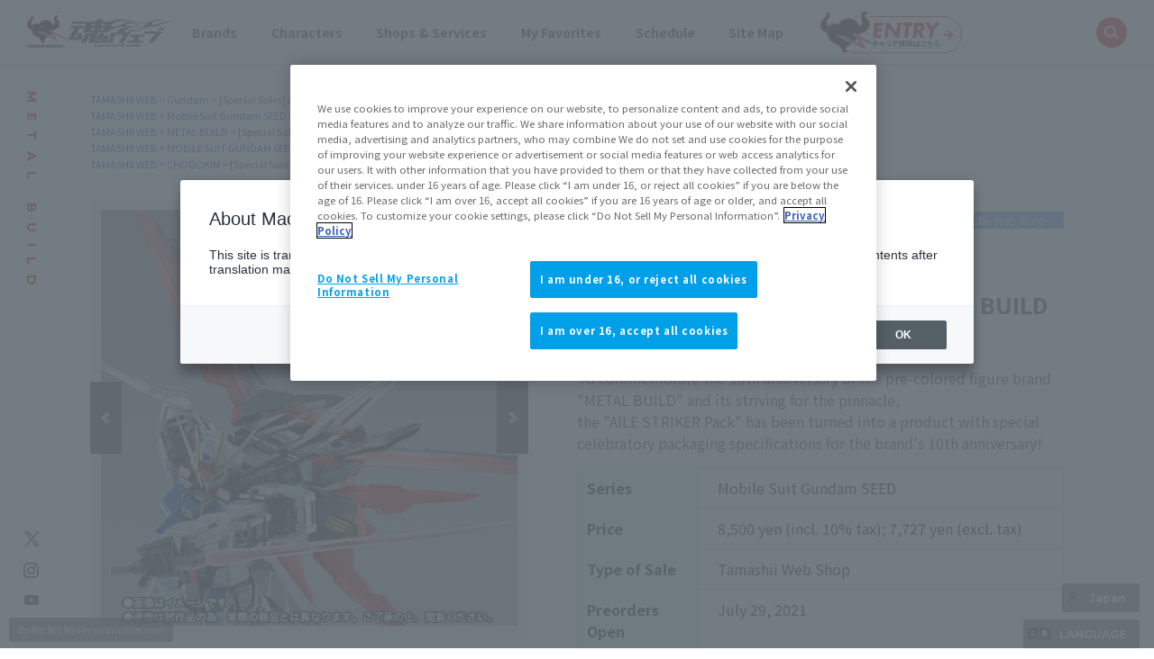

--- FILE ---
content_type: text/html; charset=UTF-8
request_url: https://tamashiiweb.com/item/13727/
body_size: 100533
content:
<!DOCTYPE html>
<html lang="ja">
<head><link rel="alternate" hreflang="ja" href="https://tamashiiweb.com/item/13727/"><link rel="alternate" hreflang="en" href="https://tamashiiweb.com/item/13727/?wovn=en"><link rel="alternate" hreflang="zh-Hans" href="https://tamashiiweb.com/item/13727/?wovn=zh-CHS"><link rel="alternate" hreflang="zh-Hant" href="https://tamashiiweb.com/item/13727/?wovn=zh-CHT"><link rel="alternate" hreflang="es" href="https://tamashiiweb.com/item/13727/?wovn=es"><script src="//j.wovn.io/1" data-wovnio="key=mebLn6&amp;backend=true&amp;currentLang=ja&amp;defaultLang=ja&amp;urlPattern=query&amp;langCodeAliases=[]&amp;langParamName=wovn" data-wovnio-info="version=WOVN.php_1.23.0" async></script>
<meta charset="UTF-8">
<title>METAL BUILD 【特別販売】エールストライカー -METAL BUILD 10th Ver.- | 魂ウェブ</title>
<meta content="METAL BUILD,エールストライカー -METAL BUILD 10th Ver.-,機動戦士ガンダムSEED" name="keywords">
<meta content="究極を目指す、彩色済み完成品フィギュアブランド「METAL BUILD」10周年を記念し、「エールストライカーパック」をブランド10周年記念PKGの特別仕様にて商品化！" name="description">

<!--共通meta/css/js/Cookie同意ツール-->
<!-- MB_WEB_HEAD_COMMON_2022 -->

<!-- OptanonConsentNoticeStart -->
<script type="text/javascript" src="https://cdn-apac.onetrust.com/consent/f1cfe919-a7ad-4cda-8cf5-7170b7e8f7d1/OtAutoBlock.js" ></script>
<script src="https://cdn-apac.onetrust.com/scripttemplates/otSDKStub.js" type="text/javascript" charset="UTF-8" data-domain-script="f1cfe919-a7ad-4cda-8cf5-7170b7e8f7d1" ></script>
<script type="text/javascript">
function OptanonWrapper() { }
</script>
<!-- OptanonConsentNoticeEnd -->

<!--cookie-->
<link href="/css/tw2022_cookie.css" rel="stylesheet">
<!--/cookie-->

<meta property="og:type" content="article" />
<meta property="og:url" content="https://tamashiiweb.com/item/13727/" />
<meta property="og:image" content="https://tamashiiweb.com/imagfb_logo.png" />
<meta property="og:description" content="究極を目指す、彩色済み完成品フィギュアブランド「METAL BUILD」10周年を記念し、「エールストライカーパック」をブランド10周年記念PKGの特別仕様にて商品化！" />
<meta property="og:site_name" content="魂ウェブ" />

<!--[if lt IE 9]>
<script src="//cdn.jsdelivr.net/html5shiv/3.7.2/html5shiv.min.js"></script>
<script src="//cdnjs.cloudflare.com/ajax/libs/respond.js/1.4.2/respond.min.js"></script>
<![endif]-->
<link href="/favicon.ico" rel="shortcut icon">
<link rel="apple-touch-icon" href="/apple-touch-icon-precomposed.png" />

<!-- css common -->
<link href="/css/swiper-bundle.min.css" rel="stylesheet">
<link href="/css/reset.css" rel="stylesheet">
<link href="/css/tw2022_common.css" rel="stylesheet">
<link href="/css/tw2022_slider.css" rel="stylesheet">
<!-- /css common -->
<!-- 下層共通 css -->
<link href="/css/under2022_common.css" rel="stylesheet" />
<!-- /下層共通 css -->

<!-- font -->
<link rel="preconnect" href="https://fonts.googleapis.com">
<link rel="preconnect" href="https://fonts.gstatic.com" crossorigin>
<link href="https://fonts.googleapis.com/css2?family=Montserrat:wght@400;700&family=Noto+Sans+JP:wght@300;400;700&display=swap" rel="stylesheet">
<!-- /font -->

<!-- wovn -->
<link href="/css/tw2022_wovn.css" rel="stylesheet">
<!-- /wovn -->

<!-- area -->
<link href="/css/tw2023_area.css" rel="stylesheet">
<!-- /area -->


<!-- ポップアップ用_css -->
<link href="/css/remodal.css" rel="stylesheet">
<link href="/css/remodal-default-theme.css" rel="stylesheet">
<link href="/css/tw2023_modal_lang_area.css" rel="stylesheet">

<!-- /MB_WEB_HEAD_COMMON_2022 -->

<!-- 詳細共通 css -->
<link href="/css/slick.css" rel="stylesheet">
<link href="/css/slick-theme.css" rel="stylesheet">
<link href="/css/item_detail/common/itemdetail2022_common.css" rel="stylesheet">
<!-- /詳細共通 css -->

<!--魂ウェブ商品用css-->
<link href="/css/item_shoten/common/style.css" rel="stylesheet">

<!-- 詳細個別 css -->
<!-- /詳細個別 css -->

<!-- イメージカット css -->
<link href="/css/dx_item/common/se_style_pc.css" rel="stylesheet">
<!-- /イメージカット css -->

<!--googleアナリティクスなどのソースを入れることを忘れないこと-->


<!-- =======tamashiiweb_analitics======= -->
<!-- GA_tamashiiweb --> 
<script>
  (function(i,s,o,g,r,a,m){i['GoogleAnalyticsObject']=r;i[r]=i[r]||function(){
  (i[r].q=i[r].q||[]).push(arguments)},i[r].l=1*new Date();a=s.createElement(o),
  m=s.getElementsByTagName(o)[0];a.async=1;a.src=g;m.parentNode.insertBefore(a,m)
  })(window,document,'script','//www.google-analytics.com/analytics.js','ga');

  ga('create', 'UA-2279884-1', 'auto');
  ga('send', 'pageview');
</script>
<!-- /GA_tamashiiweb -->

<!-- Google Tag Manager_tamashiiweb -->
<script>(function(w,d,s,l,i){w[l]=w[l]||[];w[l].push({'gtm.start':
new Date().getTime(),event:'gtm.js'});var f=d.getElementsByTagName(s)[0],
j=d.createElement(s),dl=l!='dataLayer'?'&l='+l:'';j.async=true;j.src=
'https://www.googletagmanager.com/gtm.js?id='+i+dl;f.parentNode.insertBefore(j,f);
})(window,document,'script','dataLayer','GTM-5XRDQNZ');</script>
<!-- End Google Tag Manager_tamashiiweb -->

<!-- Google Tag Manager_tn2020krider_retage -->
<script>(function(w,d,s,l,i){w[l]=w[l]||[];w[l].push({'gtm.start':
new Date().getTime(),event:'gtm.js'});var f=d.getElementsByTagName(s)[0],
j=d.createElement(s),dl=l!='dataLayer'?'&l='+l:'';j.async=true;j.src=
'https://www.googletagmanager.com/gtm.js?id='+i+dl;f.parentNode.insertBefore(j,f);
})(window,document,'script','dataLayer','GTM-W8T227C');</script>
<!-- End Google Tag Manager_tn2020krider_retage -->

<!-- Google Tag Manager_netsen -->
<script>(function(w,d,s,l,i){w[l]=w[l]||[];w[l].push({'gtm.start':
new Date().getTime(),event:'gtm.js'});var f=d.getElementsByTagName(s)[0],
j=d.createElement(s),dl=l!='dataLayer'?'&l='+l:'';j.async=true;j.src=
'https://www.googletagmanager.com/gtm.js?id='+i+dl;f.parentNode.insertBefore(j,f);
})(window,document,'script','dataLayer','GTM-MM26NJ');</script>
<!-- End Google Tag Manager_netsen -->

<!-- Google Tag Manager_pbasia -->
<script>(function(w,d,s,l,i){w[l]=w[l]||[];w[l].push({'gtm.start':
new Date().getTime(),event:'gtm.js'});var f=d.getElementsByTagName(s)[0],
j=d.createElement(s),dl=l!='dataLayer'?'&l='+l:'';j.async=true;j.src=
'https://www.googletagmanager.com/gtm.js?id='+i+dl;f.parentNode.insertBefore(j,f);
})(window,document,'script','dataLayer','GTM-5V6JQT4');</script>
<!-- End Google Tag Manager_pbasia -->

<!-- =======/tamashiiweb_analitics======= -->
</head>
<body>
<!-- =======tamashiiweb_analitics_body01======= -->
<!-- Google Tag Manager (noscript)_tamashiiweb -->
<noscript><iframe src="https://www.googletagmanager.com/ns.html?id=GTM-5XRDQNZ"
height="0" width="0" style="display:none;visibility:hidden"></iframe></noscript>
<!-- End Google Tag Manager (noscript)_tamashiiweb -->

<!-- Google Tag Manager (noscript)_tn2020krider_retage -->
<noscript><iframe src="https://www.googletagmanager.com/ns.html?id=GTM-W8T227C"
height="0" width="0" style="display:none;visibility:hidden"></iframe></noscript>
<!-- End Google Tag Manager (noscript)_tn2020krider_retage -->

<!-- Google Tag Manager (noscript)_netsen -->
<noscript><iframe src="https://www.googletagmanager.com/ns.html?id=GTM-MM26NJ"
height="0" width="0" style="display:none;visibility:hidden"></iframe></noscript>
<!-- End Google Tag Manager (noscript)_netsen -->

<!-- Google Tag Manager (noscript)_pbasia -->
<noscript><iframe src="https://www.googletagmanager.com/ns.html?id=GTM-5V6JQT4"
height="0" width="0" style="display:none;visibility:hidden"></iframe></noscript>
<!-- End Google Tag Manager_pbasia -->

<!-- =======/tamashiiweb_analitics_body01======= -->


	<header data-lang="jp">
		<div id="tw2022_header">
			<div class="header_inner">
				<div id="header_logo"><a href="/"><img src="/img/header/logo.png" alt=""></a></div>
				<div id="tw2022_header_nav">
					<ul class="nav_lists">
						<li class="nav_lists_item" id="nav_brand"><a href="/item_brand/"><span>ブランド</span></a></li>
						<li class="nav_lists_item" id="nav_chara"><a href="/item_character/"><span>キャラクター</span></a></li>
						<li class="nav_lists_item" id="nav_shop"><a href="/shop-service/"><span>ショップ・サービス</span></a></li>
						<li class="nav_lists_item"><a href="/character/">お気に入り</a></li>
						<li class="nav_lists_item"><a href="/calendar/">スケジュール</a></li>
						<li class="nav_lists_item"><a href="/sitemap/">サイトマップ</a></li>
						<li class="nav_lists_item"><a href="/recruit/"><img src="/img/header/entry_career.png" alt=""></a></li>
					</ul>
				</div><!--/tw2022_header_nav-->
				<div id="header_search">
					<form action="/search/" id="search_box" name="search-box">
						<input type="hidden" name="cx" value="001586869405674479636:u37nufhnzjk">
						<input type="hidden" name="cof" value="FORID:11">
						<input type="hidden" name="ie" value="utf-8">
						<input type="hidden" name="ss">
						<span class="icon"><img src="/img/header/ico_search.png" alt=""></span>
	      				<input type="search" id="search" name="q" placeholder="Search..." />
					</form>
				</div>
			</div>
		</div>
		<!-- /tw2022_header -->
	</header>

		<div id="tw2022_leftwrap">
		<div id="tw2022_title"><h1 class="font_en"><span>METAL BUILD</span></h1></div>
		<div class="tw2022_sns">
			<ul>
				<li><a href="https://twitter.com/t_features" target="_blank"><img alt="twitter" src="/img/common/ico_x.png"></a></li>
				<li><a href="https://www.instagram.com/instamashii/" target="_blank"><img alt="instagrum" src="/img/common/ico_ins.png"></a></li>
				<li><a href="https://www.youtube.com/playlist?list=PLZxqqBY932ILx0NG-C7-D1JYVOc7R33vN" target="_blank"><img alt="youtube" src="/img/common/ico_yt.png"></a></li>
			</ul>
		</div>
	</div><!-- tw2022_leftwrap -->
	




    

	<div id="tw2022_wrapper">
		<div id="headnav">
			<div class="itemdtl_inner">
														<ul class="breadgram">
				<li><a href="/">魂ウェブ</a></li><li><a href="/item_character/gundam_series/">ガンダムシリーズ</a></li><li>【特別販売】エールストライカー -METAL BUILD 10th Ver.-</li>
				</ul>
								<ul class="breadgram">
				<li><a href="/">魂ウェブ</a></li><li><a href="/item_character/gundam_seed/">機動戦士ガンダムSEED</a></li><li>【特別販売】エールストライカー -METAL BUILD 10th Ver.-</li>
				</ul>
								<ul class="breadgram">
				<li><a href="/">魂ウェブ</a></li><li><a href="/item_brand/metal_build/">METAL BUILD</a></li><li>【特別販売】エールストライカー -METAL BUILD 10th Ver.-</li>
				</ul>
								<ul class="breadgram">
				<li><a href="/">魂ウェブ</a></li><li><a href="/item_character/gundam_seed_series/">機動戦士ガンダムSEEDシリーズ</a></li><li>【特別販売】エールストライカー -METAL BUILD 10th Ver.-</li>
				</ul>
								<ul class="breadgram">
				<li><a href="/">魂ウェブ</a></li><li><a href="/item_brand/chogokin_series/">超合金シリーズ</a></li><li>【特別販売】エールストライカー -METAL BUILD 10th Ver.-</li>
				</ul>
										</div>
		</div>

		<div id="itemdtl_wrap">
			<div id="bgarea">
				<!-- itemdtl_main-->
				<div id="itemdtl_main" class="itemdtl_contentsarea">
					<div class="itemdtl_inner">

						<div id="item_images">
							<div id="mainimage_2021">
								<ul class="slider">
									<li><a href="/images/item/item_0000013727_BqTQjtW9_01.jpg" class="maingallery" title="METAL BUILD 【特別販売】エールストライカー -METAL BUILD 10th Ver.- 01"><span><img src="/images/item/item_0000013727_BqTQjtW9_01.jpg" alt="METAL BUILD 【特別販売】エールストライカー -METAL BUILD 10th Ver.- 01"></span></a></li>									<li><a href="/images/item/item_0000013727_BqTQjtW9_03.jpg" class="maingallery" title="METAL BUILD 【特別販売】エールストライカー -METAL BUILD 10th Ver.- 02"><span><img src="/images/item/item_0000013727_BqTQjtW9_03.jpg" alt="METAL BUILD 【特別販売】エールストライカー -METAL BUILD 10th Ver.- 02"></span></a></li>									<li><a href="/images/item/item_0000013727_BqTQjtW9_04.jpg" class="maingallery" title="METAL BUILD 【特別販売】エールストライカー -METAL BUILD 10th Ver.- 03"><span><img src="/images/item/item_0000013727_BqTQjtW9_04.jpg" alt="METAL BUILD 【特別販売】エールストライカー -METAL BUILD 10th Ver.- 03"></span></a></li>									<li><a href="/images/item/item_0000013727_BqTQjtW9_05.jpg" class="maingallery" title="METAL BUILD 【特別販売】エールストライカー -METAL BUILD 10th Ver.- 04"><span><img src="/images/item/item_0000013727_BqTQjtW9_05.jpg" alt="METAL BUILD 【特別販売】エールストライカー -METAL BUILD 10th Ver.- 04"></span></a></li>									<li><a href="/images/item/item_0000013727_BqTQjtW9_06.jpg" class="maingallery" title="METAL BUILD 【特別販売】エールストライカー -METAL BUILD 10th Ver.- 05"><span><img src="/images/item/item_0000013727_BqTQjtW9_06.jpg" alt="METAL BUILD 【特別販売】エールストライカー -METAL BUILD 10th Ver.- 05"></span></a></li>									<li><a href="/images/item/item_0000013727_BqTQjtW9_07.jpg" class="maingallery" title="METAL BUILD 【特別販売】エールストライカー -METAL BUILD 10th Ver.- 06"><span><img src="/images/item/item_0000013727_BqTQjtW9_07.jpg" alt="METAL BUILD 【特別販売】エールストライカー -METAL BUILD 10th Ver.- 06"></span></a></li>									<li><a href="/images/item/item_0000013727_BqTQjtW9_08.jpg" class="maingallery" title="METAL BUILD 【特別販売】エールストライカー -METAL BUILD 10th Ver.- 07"><span><img src="/images/item/item_0000013727_BqTQjtW9_08.jpg" alt="METAL BUILD 【特別販売】エールストライカー -METAL BUILD 10th Ver.- 07"></span></a></li>									<li><a href="/images/item/item_0000013727_BqTQjtW9_09.jpg" class="maingallery" title="METAL BUILD 【特別販売】エールストライカー -METAL BUILD 10th Ver.- 08"><span><img src="/images/item/item_0000013727_BqTQjtW9_09.jpg" alt="METAL BUILD 【特別販売】エールストライカー -METAL BUILD 10th Ver.- 08"></span></a></li>									<li><a href="/images/item/item_0000013727_BqTQjtW9_10.jpg" class="maingallery" title="METAL BUILD 【特別販売】エールストライカー -METAL BUILD 10th Ver.- 09"><span><img src="/images/item/item_0000013727_BqTQjtW9_10.jpg" alt="METAL BUILD 【特別販売】エールストライカー -METAL BUILD 10th Ver.- 09"></span></a></li>									<li><a href="/images/item/item_0000013727_BqTQjtW9_11.jpg" class="maingallery" title="METAL BUILD 【特別販売】エールストライカー -METAL BUILD 10th Ver.- 10"><span><img src="/images/item/item_0000013727_BqTQjtW9_11.jpg" alt="METAL BUILD 【特別販売】エールストライカー -METAL BUILD 10th Ver.- 10"></span></a></li>																																																																																																											</ul>
							</div><!--/mainimage_2021-->
							<div id="gallery_thumbs_2021">
								<ul class="slider">
									<li><a href="/images/item/item_0000013727_BqTQjtW9_01.jpg" class="thumbgallery" title="METAL BUILD 【特別販売】エールストライカー -METAL BUILD 10th Ver.- 01"><span><img src="/images/item/item_0000013727_BqTQjtW9_01.jpg" alt="METAL BUILD 【特別販売】エールストライカー -METAL BUILD 10th Ver.- 01"></span></a></li>									<li><a href="/images/item/item_0000013727_BqTQjtW9_03.jpg" class="thumbgallery" title="METAL BUILD 【特別販売】エールストライカー -METAL BUILD 10th Ver.- 02"><span><img src="/images/item/item_0000013727_BqTQjtW9_03.jpg" alt="METAL BUILD 【特別販売】エールストライカー -METAL BUILD 10th Ver.- 02"></span></a></li>									<li><a href="/images/item/item_0000013727_BqTQjtW9_04.jpg" class="thumbgallery" title="METAL BUILD 【特別販売】エールストライカー -METAL BUILD 10th Ver.- 03"><span><img src="/images/item/item_0000013727_BqTQjtW9_04.jpg" alt="METAL BUILD 【特別販売】エールストライカー -METAL BUILD 10th Ver.- 03"></span></a></li>									<li><a href="/images/item/item_0000013727_BqTQjtW9_05.jpg" class="thumbgallery" title="METAL BUILD 【特別販売】エールストライカー -METAL BUILD 10th Ver.- 04"><span><img src="/images/item/item_0000013727_BqTQjtW9_05.jpg" alt="METAL BUILD 【特別販売】エールストライカー -METAL BUILD 10th Ver.- 04"></span></a></li>									<li><a href="/images/item/item_0000013727_BqTQjtW9_06.jpg" class="thumbgallery" title="METAL BUILD 【特別販売】エールストライカー -METAL BUILD 10th Ver.- 05"><span><img src="/images/item/item_0000013727_BqTQjtW9_06.jpg" alt="METAL BUILD 【特別販売】エールストライカー -METAL BUILD 10th Ver.- 05"></span></a></li>									<li><a href="/images/item/item_0000013727_BqTQjtW9_07.jpg" class="thumbgallery" title="METAL BUILD 【特別販売】エールストライカー -METAL BUILD 10th Ver.- 06"><span><img src="/images/item/item_0000013727_BqTQjtW9_07.jpg" alt="METAL BUILD 【特別販売】エールストライカー -METAL BUILD 10th Ver.- 06"></span></a></li>									<li><a href="/images/item/item_0000013727_BqTQjtW9_08.jpg" class="thumbgallery" title="METAL BUILD 【特別販売】エールストライカー -METAL BUILD 10th Ver.- 07"><span><img src="/images/item/item_0000013727_BqTQjtW9_08.jpg" alt="METAL BUILD 【特別販売】エールストライカー -METAL BUILD 10th Ver.- 07"></span></a></li>									<li><a href="/images/item/item_0000013727_BqTQjtW9_09.jpg" class="thumbgallery" title="METAL BUILD 【特別販売】エールストライカー -METAL BUILD 10th Ver.- 08"><span><img src="/images/item/item_0000013727_BqTQjtW9_09.jpg" alt="METAL BUILD 【特別販売】エールストライカー -METAL BUILD 10th Ver.- 08"></span></a></li>									<li><a href="/images/item/item_0000013727_BqTQjtW9_10.jpg" class="thumbgallery" title="METAL BUILD 【特別販売】エールストライカー -METAL BUILD 10th Ver.- 09"><span><img src="/images/item/item_0000013727_BqTQjtW9_10.jpg" alt="METAL BUILD 【特別販売】エールストライカー -METAL BUILD 10th Ver.- 09"></span></a></li>									<li><a href="/images/item/item_0000013727_BqTQjtW9_11.jpg" class="thumbgallery" title="METAL BUILD 【特別販売】エールストライカー -METAL BUILD 10th Ver.- 10"><span><img src="/images/item/item_0000013727_BqTQjtW9_11.jpg" alt="METAL BUILD 【特別販売】エールストライカー -METAL BUILD 10th Ver.- 10"></span></a></li>																																																																																																											</ul>
							</div><!--/gallery_thumbs_2021-->
							<p class="subtxt">※画像をクリックすると拡大表示することができます</p>
						</div><!--/item_images-->

						<div id="item_texts">
							<div id="item_headline">
																<div class="brandlogo"><a href="/item_brand/metal_build/"><img src="/images/category/5360cb883cf39.png"></a></div>
																
																
																<div class="label _type01">魂ウェブ商店</div>
																								
																
																
															</div>
							<h3 class="itemdtl_title"><!--商品詳細タイトル部-->
								<span class="item_brand">METAL BUILD</span>
								<span class="item_name">【特別販売】エールストライカー -METAL BUILD 10th Ver.-</span>
							</h3>
							<h4 class="itemdtl_catch"><p><p>究極を目指す、彩色済み完成品フィギュアブランド「METAL BUILD」10周年を記念し、<br />「エールストライカ<span>ー</span>パック」をブランド10周年記念PKGの特別仕様にて商品化！</p></p></h4>

							
							<div id="item_outline"><!--商品詳細情報-->
								<dl class="item_outline_txt">
																		<dt>登場作品名</dt>
									<dd>機動戦士ガンダムSEED</dd>
																		
									<dt>価格</dt>
									<dd>
																												8,500円（税10%込）										7,727円（税抜）																												</dd>
									
									<dt>販売方法</dt>
									<dd>
																				
																					魂ウェブ商店
																															
																				
																				
																			</dd>
									
																		<dt>予約開始日</dt>
									<dd>2021年07月29日</dd>
																		
									<dt>発売日</dt>
									<dd>
																				2021年08月																			</dd>
									
																		<dt>対象年齢</dt>
									<dd>15才以上</dd>
																	</dl>
								<p class="sale_note">※記載の情報は日本での発売情報です。各国での販売状況は販売エリア情報でご確認ください。
                                                      
                                </p>
								<div class="sale_area">
									<p>販売エリア</p>
									<div class="area_btn_wrap">
										<div class="area_btn  _on anchor" data-area="jp">JAPAN</div>
										<div class="area_btn " data-area="asia">ASIA</div>
										<div class="area_btn " data-area="us">US</div>
										<div class="area_btn " data-area="eu">EU</div>
										<div class="area_btn " data-area="latam">LATAM+</div>
									</div>
								</div>
								<div class="btn_link anchor"><a href="#itemdtl_salessite_2">エリア別販売店情報</a></div>
							</div><!--/item_outline-->
						</div><!--/item_texts-->

					</div><!-- /itemdtl_inner-->
				</div><!-- itemdtl_main-->

							
								
								
				<!-- itemdtl_link-->
				<div id="itemdtl_link" class="itemdtl_contentsarea">
					<div class="itemdtl_inner">
						<ul class="p_link">
																																																														</ul>
					</div><!-- /itemdtl_inner-->
				</div><!-- itemdtl_link-->
				
								
								<!-- itemdtl_features--><!--商品の特長-->
				<div id="itemdtl_features" class="itemdtl_contentsarea">
					<div class="itemdtl_inner">
						<h3 class="itemdtl_subtitle _underline">商品の特長</h3>
					</div>
					
					
										
					<div class="itemdtl_inner">
						<div class="itemdtl_news_txt_area">
							<h4 class="itemdtl_news_catch"><p>究極を目指す、彩色済み完成品フィギュアブランド「METAL BUILD」10周年を記念し、<br />「エールストライカ<span>ー</span>パック」をブランド10周年記念PKGの特別仕様にて商品化！</p></h4>							<p class="itemdtl_news_subtxt"><p>※本商品の「エールストライカ<span>ー</span>」本体は、「METAL BUILD エールストライカ<span>ー</span>」（2020年10月魂ウェブ商店にて発売）と同じ仕様のものになります。</p></p>						</div><!--/itemdtl_news_txt_area-->
						<div class="itemdtl_news_img_area ">
														<ul class="news_img_01">
								<li><p><img src="/images/item/item_0000013727_BqTQjtW9_101.jpg" alt=""><span>「機動戦士ガンダムSEED」オリジナルデザイナーでもある大河原邦男氏がデザインアレンジを担当。</span></p></li>
							</ul>
														
														
							<ul class="news_img_02 clearfix">
								<li><p><img src="/images/item/item_0000013727_BqTQjtW9_102.jpg" alt=""><span>可動式のウイングと大推力スラスター、さらにビームサーベルを備え、METAL BUILDならではのデザインアレンジも取り入れハイクオリティな魅力が追求されている。</span></p></li>								<li><p><img src="/images/item/item_0000013727_BqTQjtW9_103.jpg" alt=""><span>別売りのストライクガンダム-METAL BUILD 10th Ver. -へ装備する事でエールストライクガンダムが再現可能。</span></p></li>								<li><p><img src="/images/item/item_0000013727_BqTQjtW9_104.jpg" alt=""><span>格闘兵装であるビームサーベルは2本付属。ビームエフェクトはクリアパーツ仕様。</span></p></li>								<li><p><img src="/images/item/item_0000013727_BqTQjtW9_105.jpg" alt=""><span>エールストライクガンダム状態では、躍動感あふれるポージングが決まる！</span></p></li>																																																							</ul>
						</div><!--/itemdtl_news_img_area-->
					</div><!-- /itemdtl_inner-->
				</div><!-- /itemdtl_features--><!-- /商品の特長-->
								
								
								<!-- itemdtl_info -->
				<div id="itemdtl_info" class="itemdtl_contentsarea">
					<div class="itemdtl_inner">
						<h3 class="itemdtl_subtitle _underline">商品スペック</h3>
						<dl class="item_info_txt">
																					<dt>全高/全長</dt>							<dd><p>全幅：約320mm(主翼展開時)<br /><span>材質：</span><span>ABS、ダイキャスト製（本体の一部ジョイントパーツにダイキャストを使用しています）</span></p></dd>
														
														
																					<dt>セット内容</dt>							<dd><p>・エールストライカー本体<br />・ビームサーベルグリップ&times;2本<br />・ビームサーベル用エフェクト&times;2本<br />・支柱一式<br />・バックパックジョイント（アストレイ用）</p></dd>
													</dl>
					</div>
				</div>
				<!-- /itemdtl_info-->
				
								
								
				
				
								<div id="itemdtl_salessite_2" class="itemdtl_contentsarea">
					<div class="itemdtl_inner">
						<h2 class="itemdtl_subtitle _underline">販売サイトはこちら</h2>
						<div class="site_tab tab_wrap" data-init="1">
							<div class="tab_inner">
								<div class="tab_btn_area">
									<div class="tab_btn font_en is-open" data-area="jp">JAPAN</div>																																												</div>
								<div class="tab_area">
								
																		<div class="tab_panel" data-area="jp">
										<div class="site_area">
																						
																																		<div id="itemdtl_offisicalsite_2" class="itemdtl_salessite_contents">
																																																				
																										<h2 class="itemdtl_subtitle _underline">公式ショッピングサイト</h2>
													<div class="shop_area">
														<div class="shop_logo"><a href="https://p-bandai.jp/tamashiiwebshouten" target="_blank"><img src="/img/item_detail/logo/logo_shouten.png" alt=""></a></div>
														<div class="shop_btn_wrap" id="item_13727">
															<div id="cart_japan" class="dc_btn" style="display:none;"></div>
															<!--
															<div class="other_link_btn"><a href="https://p-bandai.jp/item/item-1000161312/" target=_blank>魂ウェブ商店ページへ</a></div>
															-->
															<p class="dc_note">※販売終了している場合がございます。販売状況は販売ページでご確認ください。</p>
														</div>
													</div>
																									</div>
																																	
																					</div>
									</div>
																		
																		
																		
																		
																		
								</div>
							</div>
						</div>
                                                <div class="_itemdtl_inner_btmNotes">
                            <p class="_notetxt">※本商品は、今後国内外において様々な販路での販売や条件を変更しての販売を行う可能性があります。</p>
                        </div>
                        					</div>
				</div>
								
								<!-- コピーライト -->
				<div id="itemdtl_copy" class="itemdtl_contentsarea">
					<div class="itemdtl_inner">
												<p class="copyright">&copy;創通・サンライズ</p>
											</div>
				</div>
				<!-- /コピーライト -->
				
								<div id="itemdtl_salessite">
				<!--salessite-->
<div id="salessite" class="cmn_contentsarea">
    <div class="cmn_contents_inner">
        <h2 class="cmn_subtitle">魂ネイションズの<br>販売サイト・販売エリアに関して</h2>
        <!--howtobuy-->
        <div class="howtobuy">
            <p class="howtobuy_txt01">全国の玩具店、家電量販店、通販サイトなどで購入できる「一般店頭発売」、
            <br>TAMASHII NATIONS公式ショッピングサイト限定で抽選や受注販売する 
            <br>「魂ウェブ商店」・「TAMASHII NATIONS STORE ONLINE」の商品と、
            <br>直営フラッグシップショップの「TAMASHII NATIONS STORE 」などで販売する限定品があります。
            <br>購入方法の違いをチェック！
            </p>
            <ul class="htb_btn_area">
                <!-- 一般 -->
                <li class="btn_link show" id="btn_local_store_sales-jp">
                    <a href="#htb_modal01-1"><span>一般店頭発売商品</span>ご購入の流れ</a>
                </li>
                <li class="btn_link" id="btn_local_store_sales-asia">
                    <a href="#htb_modal01-2"><span>一般店頭発売商品</span>ご購入の流れ</a>
                </li>
                <li class="btn_link" id="btn_local_store_sales-us">
                    <a href="#htb_modal01-3"><span>一般店頭発売商品</span>ご購入の流れ</a>
                </li>
                <li class="btn_link" id="btn_local_store_sales-eu">
                    <a href="#htb_modal01-4"><span>一般店頭発売商品</span>ご購入の流れ</a>
                </li>
                <li class="btn_link" id="btn_local_store_sales-latam">
                    <a href="#htb_modal01-5"><span>一般店頭発売商品</span>ご購入の流れ</a>
                </li>

                <!-- 商店 -->
                <li class="btn_link show" id="btn_syoten_store_sales-jp">
                    <a href="#htb_modal02-1"><span>魂ウェブ商店</span>ご購入の流れ</a>
                </li>
                <li class="btn_link" id="btn_syoten_store_sales-asia">
                    <a href="#htb_modal02-2"><span>魂ウェブ商店</span>ご購入の流れ</a>
                </li>
                <li class="btn_link" id="btn_syoten_store_sales-us">
                    <a href="#htb_modal02-3"><span>魂ウェブ商店</span>ご購入の流れ</a>
                </li>
                <li class="btn_link" id="btn_syoten_store_sales-eu">
                    <a href="#htb_modal02-4"><span>魂ウェブ商店</span>ご購入の流れ</a>
                </li>
                <li class="btn_link" id="btn_syoten_store_sales-latam">
                    <a href="#htb_modal02-5"><span>魂ウェブ商店</span>ご購入の流れ</a>
                </li>
            </ul>

            <!-- モーダル１ -->
            <!-- JAPAN -->
            <div id="htb_modal01-1" class="htb_modal"><a class="htb_modal-overlay" href="#!">&times;</a>
                <div class="htb_modal-window">
                    <div class="modal-content">
                        <p>
                                                        <img src="/img/grand_index/common/item_flow.gif" alt="" />
                                                                                                                                                                    </p>
                        <p>一般店頭発売商品は、魂ネイションズの直営フラッグシップショップ「TAMASHII NATIONS STORE
                            TOKYO」、全国の玩具店、家電量販店、通販サイトなどで購入できる商品です。<br />
                            お店で買えるとはいっても、人気の商品はすぐに売りきれてしまったり、予約でいっぱいになってしまう事もしばしばです。<br />
                            こちらの購入の流れを参考にして、まずは早めのご予約を！<br />※予約・販売状況は店舗によって実施状況が異なります。詳細は店舗でご確認ください。<br />※こちらは日本での購入方法をご紹介しています。日本以外のエリアでの販売方法は異なる場合がございます。<br />
                        </p>
                        <p><a class="htb_modal-close" href="#!">閉じる</a></p>
                    </div>
                </div>
            </div>
            <!-- ASIA -->
            <div id="htb_modal01-2" class="htb_modal"><a class="htb_modal-overlay" href="#!">&times;</a>
                <div class="htb_modal-window">
                    <div class="modal-content">
                        <p>
                            <img src="/img/grand_index/common/item_flow.gif" alt="" />
                        </p>
                        <p>一般店頭発売商品は、魂ネイションズの直営フラッグシップショップ「TAMASHII NATIONS STORE
                            TOKYO」、全国の玩具店、家電量販店、通販サイトなどで購入できる商品です。<br />
                            お店で買えるとはいっても、人気の商品はすぐに売りきれてしまったり、予約でいっぱいになってしまう事もしばしばです。<br />
                            こちらの購入の流れを参考にして、まずは早めのご予約を！<br />※予約・販売状況は店舗によって実施状況が異なります。詳細は店舗でご確認ください。<br />※こちらは日本での購入方法をご紹介しています。日本以外のエリアでの販売方法は異なる場合がございます。<br />
                        </p>
                        <p><a class="htb_modal-close" href="#!">閉じる</a></p>
                    </div>
                </div>
            </div>
            <!-- US -->
            <div id="htb_modal01-3" class="htb_modal"><a class="htb_modal-overlay" href="#!">&times;</a>
                <div class="htb_modal-window">
                    <div class="modal-content">
                        <p>
                                                        <img src="/img/grand_index/common/item_flow_2.gif" alt="" />
                                                                                                                                                                    </p>
                        <p>一般店頭発売商品は、魂ネイションズのフラッグシップショップ「TAMASHII NATIONS STORE NEW YORK」、全国の玩具店、家電量販店、通販サイトなどで購入できる商品です。<br />
                            お店で買えるとはいっても、人気の商品はすぐに売りきれてしまったり、予約でいっぱいになってしまう事もしばしばです。<br />
                            こちらの購入の流れを参考にして、まずは早めのご予約を！<br />※予約・販売状況は店舗によって実施状況が異なります。詳細は店舗でご確認ください。<br />※こちらは日本での購入方法をご紹介しています。日本以外のエリアでの販売方法は異なる場合がございます。<br />
                        </p>
                        <p><a class="htb_modal-close" href="#!">閉じる</a></p>
                    </div>
                </div>
            </div>
            <!-- EU -->
            <div id="htb_modal01-4" class="htb_modal"><a class="htb_modal-overlay" href="#!">&times;</a>
                <div class="htb_modal-window">
                    <div class="modal-content">
                        <p>
                                                        <img src="/img/grand_index/common/item_flow_2.gif" alt="" />
                                                                                                                                                                    </p>
                        <p>一般店頭発売商品は、全国の玩具店、家電量販店、通販サイトなどで購入できる商品です。<br />
                            お店で買えるとはいっても、人気の商品はすぐに売りきれてしまったり、予約でいっぱいになってしまう事もしばしばです。<br />
                            こちらの購入の流れを参考にして、まずは早めのご予約を！<br />※予約・販売状況は店舗によって実施状況が異なります。詳細は店舗でご確認ください。<br />※こちらは日本での購入方法をご紹介しています。日本以外のエリアでの販売方法は異なる場合がございます。<br />
                        </p>
                        <p><a class="htb_modal-close" href="#!">閉じる</a></p>
                    </div>
                </div>
            </div>
            <!-- LATAM+ -->
            <div id="htb_modal01-5" class="htb_modal"><a class="htb_modal-overlay" href="#!">&times;</a>
                <div class="htb_modal-window">
                    <div class="modal-content">
                        <p>
                                                        <img src="/img/grand_index/common/item_flow_2.gif" alt="" />
                                                                                                                                                                    </p>
                        <p>一般店頭発売商品は、全国の玩具店、家電量販店、通販サイトなどで購入できる商品です。<br />
                            お店で買えるとはいっても、人気の商品はすぐに売りきれてしまったり、予約でいっぱいになってしまう事もしばしばです。<br />
                            こちらの購入の流れを参考にして、まずは早めのご予約を！<br />※予約・販売状況は店舗によって実施状況が異なります。詳細は店舗でご確認ください。<br />※こちらは日本での購入方法をご紹介しています。日本以外のエリアでの販売方法は異なる場合がございます。<br />
                        </p>
                        <p><a class="htb_modal-close" href="#!">閉じる</a></p>
                    </div>
                </div>
            </div>

            <!-- モーダル２ -->
            <!-- JAPAN -->
            <div id="htb_modal02-1" class="htb_modal"><a class="htb_modal-overlay" href="#!">&times;</a>
                <div class="htb_modal-window">
                    <div class="modal-content">
                        <p>
                                                        <img src="/img/grand_index/common/item_flow02.gif" alt="" />
                                                                                                                                                                    </p>
                        <p>魂ウェブ商店とは、「TAMASHII NATIONS」の公式ショッピングサイトです。<br />
                            このサイトで販売されるアイテムは基本限定商品。商品のご予約は発送日の約3ヶ月前まで！（※抽選販売の場合は異なります。※早期ご予約終了したり、ご予約期間が通常と異なる商品もございます。購入方法は販売サイトでご確認ください。）<br />
                            購入には会員登録(無料)が必要なので、気になる方はすぐにでも登録してみてください。<br />※こちらは日本での購入方法をご紹介しています。日本以外のエリアでの販売方法は異なる場合がございます。
                        </p>
                        <p><a class="htb_modal-close" href="#!">閉じる</a></p>
                    </div>
                </div>
            </div>
            <!-- ASIA -->
            <div id="htb_modal02-2" class="htb_modal"><a class="htb_modal-overlay" href="#!">&times;</a>
                <div class="htb_modal-window">
                    <div class="modal-content">
                        <p>
                                                        <img src="/img/grand_index/common/item_flow02.gif" alt="" />
                                                                                                                                                                    </p>
                        <p>魂ウェブ商店とは、「TAMASHII NATIONS」の公式ショッピングサイトです。<br />
                            このサイトで販売されるアイテムは基本限定商品。商品のご予約は発送日の約3ヶ月前まで！（※抽選販売の場合は異なります。※早期ご予約終了したり、ご予約期間が通常と異なる商品もございます。購入方法は販売サイトでご確認ください。）<br />
                            購入には会員登録(無料)が必要なので、気になる方はすぐにでも登録してみてください。<br />※こちらは日本での購入方法をご紹介しています。日本以外のエリアでの販売方法は異なる場合がございます。
                        </p>
                        <p><a class="htb_modal-close" href="#!">閉じる</a></p>
                    </div>
                </div>
            </div>
            <!-- US -->
            <div id="htb_modal02-3" class="htb_modal"><a class="htb_modal-overlay" href="#!">&times;</a>
                <div class="htb_modal-window">
                    <div class="modal-content">
                        <p>
                                                        <img src="/img/grand_index/common/item_flow_tamashii_3.gif" alt="" />
                                                                                                                                                                    </p>
                        <p>魂ウェブ商店とは、「TAMASHII NATIONS」の公式ショッピングサイトです。<br />
                            このサイトで販売されるアイテムは基本限定商品。商品のご予約は発送日の約3ヶ月前まで！（※抽選販売の場合は異なります。※早期ご予約終了したり、ご予約期間が通常と異なる商品もございます。購入方法は販売サイトでご確認ください。）<br />
                            購入には会員登録(無料)が必要なので、気になる方はすぐにでも登録してみてください。<br />※こちらは日本での購入方法をご紹介しています。日本以外のエリアでの販売方法は異なる場合がございます。
                        </p>
                        <p><a class="htb_modal-close" href="#!">閉じる</a></p>
                    </div>
                </div>
            </div>
            <!-- EU -->
            <div id="htb_modal02-4" class="htb_modal"><a class="htb_modal-overlay" href="#!">&times;</a>
                <div class="htb_modal-window">
                    <div class="modal-content">
                        <p>
                            <img src="/img/grand_index/common/item_flow02.gif" alt="" />
                        </p>
                        <p>魂ウェブ商店とは、「TAMASHII NATIONS」の公式ショッピングサイトです。<br />
                            このサイトで販売されるアイテムは基本限定商品。商品のご予約は発送日の約3ヶ月前まで！（※抽選販売の場合は異なります。※早期ご予約終了したり、ご予約期間が通常と異なる商品もございます。購入方法は販売サイトでご確認ください。）<br />
                            購入には会員登録(無料)が必要なので、気になる方はすぐにでも登録してみてください。<br />※こちらは日本での購入方法をご紹介しています。日本以外のエリアでの販売方法は異なる場合がございます。
                        </p>
                        <p><a class="htb_modal-close" href="#!">閉じる</a></p>
                    </div>
                </div>
            </div>
            <!-- LATAM+ -->
            <div id="htb_modal02-5" class="htb_modal"><a class="htb_modal-overlay" href="#!">&times;</a>
                <div class="htb_modal-window">
                    <div class="modal-content">
                        <p>
                            <img src="/img/grand_index/common/item_flow02.gif" alt="" />
                        </p>
                        <p>魂ウェブ商店とは、「TAMASHII NATIONS」の公式ショッピングサイトです。<br />
                            このサイトで販売されるアイテムは基本限定商品。商品のご予約は発送日の約3ヶ月前まで！（※抽選販売の場合は異なります。※早期ご予約終了したり、ご予約期間が通常と異なる商品もございます。購入方法は販売サイトでご確認ください。）<br />
                            購入には会員登録(無料)が必要なので、気になる方はすぐにでも登録してみてください。<br />※こちらは日本での購入方法をご紹介しています。日本以外のエリアでの販売方法は異なる場合がございます。
                        </p>
                        <p><a class="htb_modal-close" href="#!">閉じる</a></p>
                    </div>
                </div>
            </div>
        </div><!--/howtobuy-->
        <div class="map_tab tab_wrap">
            <div class="tab_inner">
                <div class="tab_btn_area">
                    <div class="tab_btn font_en is-open" data-area="jp">JAPAN</div>
                    <div class="tab_btn font_en " data-area="asia">ASIA</div>
                    <div class="tab_btn font_en " data-area="us">US</div>
                    <div class="tab_btn font_en " data-area="eu">EU</div>
                    <div class="tab_btn font_en " data-area="latam">LATAM+</div>
                </div>
                <div class="tab_area">
                    <!-- JAPAN -->
                    <div class="tab_panel" data-area="jp" style="display:block;">
                        <div class="map_area"><img src="/img/grand_index/area/img_map01.png" alt=""></div>
                        <div class="site_area">
                            <div class="generalsite cmn_salessite_contents">
                                <h3 class="cmn_subtitle_2">販売サイト</h3>
                                <ul>
                                    <li class="other_link_btn"><a href="/store/tokyo/items/?salesType=general#searchResult" target="_blank">魂ストア</a></li>
                                    <li class="other_link_btn"><a href="https://www.amazon.co.jp/stores/TAMASHIINATIONS/page/1480633D-E882-4CFE-968C-DA633DC6DF04/" target="_blank">Amazon</a></li>
                                    <li class="other_link_btn"><a href="https://slist.amiami.jp/top/search/list?page=tmn2020&pagemax=60&s_maker_id=6459&s_agelimit=0&s_st_list_backorder_available=1&s_st_list_newitem_available=1&s_st_list_preorder_available=1" target="_blank">あみあみ</a></li>
                                    <li class="other_link_btn"><a href="https://www.edion.com/item_list.html?keyword=&c_cd=001039037001&p_from=&p_to=&htb_from=&htb_to=&rsvflg=&zaiflg=&hb_endflg=&shopflg=&campaign_no=&d_num=30&d_sort=1&d_type=panel&maker=%E3%83%90%E3%83%B3%E3%83%80%E3%82%A4%E3%82%B9%E3%83%94%E3%83%AA%E3%83%83%E3%83%84" target="_blank">エディオン</a></li>
                                    <li class="other_link_btn"><a href="https://joshinweb.jp/hobby/31715.html" target="_blank">Joshin</a></li>
                                    <li class="other_link_btn"><a href="https://a.sofmap.com/search_result.aspx?mode=SEARCH&product_type=ALL&keyword=%83o%83%93%83_%83C%83R%83%8C%83N%83%5E%81%5B%83Y&ref_bandai01" target="_blank">ソフマップ</a></li>
                                    <li class="other_link_btn"><a href="https://www.biccamera.com/bc/category/001/220/020/?entr_nm=%83%6F%83%93%83%5F%83%43%83%58%83%73%83%8A%83%62%83%63%81%40BANDAI%81%40SPIRITS" target="_blank">ビックカメラ</a></li>
                                    <li class="other_link_btn"><a href="https://www.yodobashi.com/category/141001/141651/141652/?ginput=BANDAI+SPIRITS&word=BANDAI+SPIRITS+" target="_blank">ヨドバシカメラ</a></li>
                                </ul>
                                <p>※販売状況は各エリア、お近くの販売店にてご確認ください。</p>
                            </div>
                            <div class="officialsite cmn_salessite_contents">
                                <h3 class="cmn_subtitle_2">魂ネイションズ公式ショップ</h3>
                                <div class="cmn_bnr"><a href="https://p-bandai.jp/tamashiiwebshouten/" target="_blank"><img src="/img/item_detail/common/bnr_tamashiiwebshouten.png" alt="魂ウェブ商店 ここでしか手に入らない スペシャルアイテムをチェック!"></a></div>
                                <div class="cmn_bnr"><a href="/store/tokyo/"><img src="/img/item_detail/common/tntokyo_bnr_jp.jpg" alt="TAMASHII NATIONS STORE TOKYO 魂ネイションズの直営フラッグシップショップ"></a></div>
                                <div class="cmn_bnr"><a href="/store/"><img src="/img/item_detail/common/tnos_ts_bnr.jpg" alt="TAMASHII NATIONS OFFICIAL SHOP TAMASHII SPOT 魂ネイションズのオフィシャルショップ"></a></div>
                            </div>
                        </div>
                    </div>
                    <!-- JAPAN -->
                    <!-- ASIA -->
                    <div class="tab_panel" data-area="asia" style="display:none;">
                        <div class="map_area"><img src="/img/grand_index/area/img_map02.png" alt=""></div>
                        <div class="site_area">
                            <div class="generalsite cmn_salessite_contents">
                                <h3 class="cmn_subtitle_2">外部販売サイト</h3>
                                <ul>
                                    <li class="other_link_btn"><a href="https://bandai.world.tmall.com/?spm=a1z10.1-b-s.1997427721.d4918089.2e619d54zYCp1f" target="_blank">Tmall</a></li>
                                    <li class="other_link_btn"><a href="https://shopee.co.th/shop/575939699?shopCollection=139232084#product_list" target="_blank">Shopee<br />（Thai）</a></li>
                                    <li class="other_link_btn"><a href="https://shopee.ph/shop/442921723?shopCollection=129104025#product_list" target="_blank">Shopee<br />（Philippines）</a></li>
                                    <li class="other_link_btn"><a href="https://shopee.com.my/shop/435791627?shopCollection=129206601#product_list" target="_blank">Shopee<br /> (Malaysia）</a></li>
                                </ul>
                                <p>※販売状況は各エリア、お近くの販売店にてご確認ください。</p>
                            </div>
                            <div class="officialsite cmn_salessite_contents">
                                <h3 class="cmn_subtitle_2">魂ネイションズ公式ショップ</h3>
                <ul class="bnr_area">
                  <li class="bnr_item zhs_disp en_disp jp_disp"><a href="/store/shanghai/" target="_blank"><img src="/img/item_detail/common/tntokyo_bnr_chs.jpg" alt="TAMASHII NATIONS STORE FLAGSHIP SHOP 旗舰店"></a></li>
                  <li class="bnr_item zht_disp"><a href="/store/shanghai/" target="_blank"><img src="/img/item_detail/common/tntokyo_bnr_cht.jpg" alt="TAMASHII NATIONS STORE FLAGSHIP SHOP 旗艦店"></a></li>
                  <li class="bnr_item"><a href="/store/spot/hong-kong/" target="_blank"><img src="/img/item_detail/common/TNSFSS_bnr_hk.jpg" alt="TAMASHII NATIONS OFFICIAL SHOP TAMASHII SPOT HONG KONG"></a></li>
                  <li class="bnr_item"><a href="/store/spot/taipei/" target="_blank"><img src="/img/item_detail/common/TNSFSS_bnr_tw.jpg" alt="TAMASHII NATIONS OFFICIAL SHOP TAMASHII SPOT TAIPEI"></a></li>
                  <li class="bnr_item"><a href="/store/spot/guangzhou/" target="_blank"><img src="/img/item_detail/common/TNSFSS_bnr_gz.jpg" alt="TAMASHII NATIONS OFFICIAL SHOP TAMASHII SPOT GUANGZHOU"></a></li>
                  <li class="bnr_item"><a href="/store/spot/seoul/" target="_blank"><img src="/img/item_detail/common/TNSFSS_bnr_sl.jpg" alt="TAMASHII NATIONS OFFICIAL SHOP TAMASHII SPOT SEOUL"></a></li>
                  <li class="bnr_item"><a href="/store/spot/bangkok-siamcenter/" target="_blank"><img src="/img/item_detail/common/TNSFSS_bnr_bk_Siam-Center.jpg" alt="TAMASHII NATIONS OFFICIAL SHOP TAMASHII SPOT BANGKOK Siam Center"></a></li>
                  <li class="bnr_item"><a href="https://p-bandai.com/hk" target="_blank"><img src="/img/item_detail/common/bnr_tamashiiweb_honkon.jpg" alt="TamashiiWebShop"></a></li>
                  <li class="bnr_item"><a href="https://p-bandai.com/tw" target="_blank"><img src="/img/item_detail/common/bnr_tamashiiweb_taiwan.jpg" alt="TamashiiWebShop"></a></li>
                </ul>
                <ul class="bnr_area">
                    <li class="bnr_item"><a href="https://p-bandai.com/sg" target="_blank"><img src="/img/item_detail/common/bnr_tamashiiweb_singapore.jpg" alt="TAMASHII NATIONS OFFICIAL SHOPPING SITE PREMIUM BANDAI SINGAPORE"></a></li>
                </ul>
                            </div>
                        </div>
                    </div>
                    <!-- ASIA -->
                    <!-- US -->
                    <div class="tab_panel" data-area="us" style="display:none;">
                        <div class="map_area"><img src="/img/grand_index/area/img_map03.png" alt=""></div>
                        <div class="site_area">
                            <div class="generalsite cmn_salessite_contents">
                                <h3 class="cmn_subtitle_2">外部販売サイト</h3>
                                <ul>
                                    <li class="other_link_btn"><a href="https://www.amazon.com/stores/TamashiiNations/TamashiiNations/page/D4E2B0A7-47D9-4337-9B53-65739F8672E7" target="_blank">Amazon.com<br />(TAMASHII NATIONS)</a></li>
                                    <li class="other_link_btn"><a href="https://www.bigbadtoystore.com/brand/TamashiiNations" target="_blank">BigBadToyStore</a></li>
                                    <li class="other_link_btn"><a href="https://store.crunchyroll.com/collections/all/?prefn1=publisher&prefv1=TAMASHII%20NATIONS" target="_blank">Crunchyroll</a></li>
                                    <li class="other_link_btn"><a href="https://www.entertainmentearth.com/s/bandai-tamashii-nations/" target="_blank">Entertainment Earth</a></li>
                                    <li class="other_link_btn"><a href="https://www.gamestop.com/search/?q=tamashii&lang=default&start=0&sz=20" target="_blank">GameStop</a></li>
                                </ul>
                                <p>※販売状況は各エリア、お近くの販売店にてご確認ください。</p>
                            </div>
                            <div class="officialsite cmn_salessite_contents">
                                <h3 class="cmn_subtitle_2">魂ネイションズ公式ショップ</h3>
                                <div class="cmn_bnr"><a href="/store/new-york/"><img src="/img/item_detail/common/tnny_bnr_us.jpg" alt="TAMASHII NATIONS STORE FLAG SHIP SHOP"></a></div>
                                <div class="cmn_bnr"><a href="https://p-bandai.com/us" target="_blank"><img src="/img/item_detail/common/bnr_tamashiiweb_us.jpg" alt="TamashiiWebShop"></a></div>
                            </div>
                        </div>
                    </div>
                    <!-- US -->
                    <!-- EU -->
                    <div class="tab_panel" data-area="eu" style="display:none;">
                        <div class="map_area"><img src="/img/grand_index/area/img_map04.png" alt=""></div>
                        <div class="site_area">
                            <div class="generalsite cmn_salessite_contents">
                                <h3 class="cmn_subtitle_2">外部販売サイト</h3>
                                <ul>
                                    <li class="other_link_btn"><a href="https://www.normacomics.com/" target="_blank">NORMA COMICS<br />(Spain) </a></li>
                                    <!-- <li class="other_link_btn"><a href="https://www.global-freaks.com/" target="_blank">GLOBAL FREAKS<br />(Spain) </a></li> -->
                                    <li class="other_link_btn"><a href="https://www.animetoys.it/animeShop/" target="_blank">ANIME TOYS<br />(Italy) </a></li>
                                    <li class="other_link_btn"><a href="https://www.manga-story.fr/ms/Accueil-Manga-Story.html" target="_blank">MANGA STORY<br />(France)</a></li>
                                    <li class="other_link_btn"><a href="https://comiccave.de/actionfiguren/tamashii-nations/?p=1" target="_blank">Comic Cave<br />(Germany)</a></li>
                                    <li class="other_link_btn"><a href="https://www.lacitedesnuages.be/fr/marque/tamashii-nations.html" target="_blank">LA CITÉ DES NUAGES<br />(Belgium) </a></li>
                                    <li class="other_link_btn"><a href="https://hyper-toys.com/categoria-produto/bandai/" target="_blank">HYPER TOYS<br />(Portugal) </a></li>
                                </ul>
                                <p>※販売状況は各エリア、お近くの販売店にてご確認ください。</p>
                            </div>
                        </div>
                    </div>
                    <!-- EU -->
                    <!-- LATAM+ -->
                    <div class="tab_panel" data-area="latam" style="display:none;">
                        <div class="map_area"><img src="/img/grand_index/area/img_map05.png" alt=""></div>
                        <div class="site_area">
                            <div class="generalsite cmn_salessite_contents">
                                <h3 class="cmn_subtitle_2">外部販売サイト</h3>
                                <ul>
                                    <li class="other_link_btn"><a href="https://animexico-online.com/categoria-producto/tamashii-nations/" target="_blank">Animéxico<br />(Mexico) </a></li>
                                    <li class="other_link_btn"><a href="https://www.pizii.com.br/" target="_blank">Pizii Toys<br />(Brazil)</a></li>
                                    <li class="other_link_btn"><a href="https://www.geekz.cl/" target="_blank">Geekz<br />(Chili) </a></li>
                                </ul>
                                <p>※販売状況は各エリア、お近くの販売店にてご確認ください。</p>
                            </div>
                        </div>
                    </div>
                    <!-- LATAM+ -->
                </div>
            </div>
        </div>
    </div><!--/cmn_contents_inner-->
</div><!--/salessite-->
				</div>

												<!-- ブランド紹介 -->
				<div id="itemdtl_brand" class="itemdtl_contentsarea itemdtl_intro">
					<div class="itemdtl_inner">
						<h2 class="itemdtl_subtitle">ブランド紹介</h2>
						<div class="intro_wrap">
														<div class="intro_logo"><a href="/item_brand/metal_build/"><img src="/images/category/5360cb883cf39.png" alt="METAL BUILD" class="img"></a></div>
														<div class="intro_info">
							<div class="intro_name">METAL BUILD</div>
								<div class="intro_txt"><p>さまざまなクリエイターの手を介し、『超合金の良さ』と『作品に応じたデザインアレンジ』が融合した究極を追求する完成品トイブランドです。リアルロボットをモチーフにするため表面的な合金使用は抑えられつつ、敢えて金属のまま露出させるようなデザインアレンジ、可動性のための造形アレンジ、重さを感じる設計など随所に超合金シリーズのノウハウが活きています。</p></div>
								<div class="btn_link"><a href="/item_brand/metal_build/">ブランド一覧ページへ</a></div>
							</div>
						</div>
					</div>
				</div><!-- /itemdtl_brand -->
												
												<!-- 作品紹介 -->
				<div id="itemdtl_chara" class="itemdtl_contentsarea itemdtl_intro">
					<div class="itemdtl_inner">
						<h2 class="itemdtl_subtitle">作品紹介</h2>
						<div class="intro_wrap">
														<div class="intro_logo"><a href="/item_character/gundam_seed/" class="charalogo"><img src="/images/category/62331b105ff10.jpg" alt="機動戦士ガンダムSEED" class="img"></a></div>
														<div class="intro_info">
							<div class="intro_name">機動戦士ガンダムSEED</div>
								<div class="intro_txt">21世紀に入って初めて制作されたTVシリーズの『ガンダム』作品。ザフトと地球連合軍の戦争を通じて、仲間を助けるため敢えて地球軍に参加したコーディネイター、キラの苦悩と成長を描いている。主人公機である「ストライクガンダム」や「フリーダムガンダム」をはじめ、先鋭的なデザインのMSが多く登場した。</div>
								<div class="btn_link"><a href="/item_character/gundam_seed/">作品一覧ページへ</a></div>
							</div>
						</div>
					</div>
				</div><!-- /itemdtl_chara -->
										
				
								<!-- notice -->
				<div id="notice" class="itemdtl_contentsarea">
					<div class="itemdtl_inner">
						<h2 class="itemdtl_subtitle">注意事項</h2>
						<ul>
								<li>画像はイメージです。</li>
								<li>商品の画像・イラストは実際の商品と一部異なる場合がございますのでご了承ください。</li>
								<li>発売から時間の経過している商品は生産・販売が終了している場合がございますのでご了承ください。</li>
								<li>商品名・発売日・価格などこのホームページの情報は変更になる場合がございますのでご了承ください。</li>
								<li>発売日は全て日本での発売日を掲載しています。日本以外のエリアでの発売日は各所販売サイト・販売店でご確認ください。</li>
								<li>商品取り扱い状況でご案内がない場合はお近くの販売店にてご確認ください。</li>
								<li>当サイトでは、魂ウェブ商店のアイテムは2012年7月以降発送のものを収録しております。<br />また、一部「魂ネイションズ」から展開している商品で、当ホームページで紹介していない商品もございます。</li>
								<li>当サイトでは過去発売の商品について、現在店頭等で購入するとした場合の新税率（10％）で表示しております。<br />発売当時の価格（旧税率）と異なる場合がございますので予めご了承ください。</li>
								<li>店頭販売商品の価格は、消費税を含んだメーカー希望小売価格表示です。</li>
								<li>魂ウェブ商店の商品価格は、消費税を含んだ販売価格表示です。</li>
								<li>魂ウェブ商店のアイテムが購入できる際に表示される「今すぐ購入」ボタンは、ご希望の商品をプレミアムバンダイのカートに直接入れられるサービスです。プレミアムバンダイのメンテナンスやお使いのデバイス設定等により機能しない場合があります。</li>
								<li>プレミアムバンダイへのアクセスが集中している場合、 「今すぐ購入」ボタンが非表示・またはアクセスできても正常にページが表示されない場合がございます。その場合は大変恐縮ですが、時間をおいてお試しください。</li>
<li>iPhoneをお使いの場合、日本以外の「今すぐ購入」ボタンが動作しないことがあります。ブラウザ設定の「サイトを超えてトラッキングを防ぐ」をオフにすると改善する場合があります。</li>
						</ul>
					</div>
				</div>
				<!--/notice-->
								
								
								
				
								<div id="relatedarticle" class="itemdtl_contentsarea">
					<div class="itemdtl_inner">
						<h3 class="itemdtl_subtitle">関連記事</h3>
						<ul class="articlelist">
													<li>
								<a href="https://tamashii.jp/item_schedule/202109/" target="_blank">																									<p class="img">
										<img src="/images/info/61271c0656cc0.jpg" alt="TOPICS [一般店頭9月25日発売]ベジータ、伊之助、アーマードバルキリー、ガンダム3点の計6商品が新発売！">
									</p>
																	<div class="texts">
										<div class="txt_head">
											<p class="category"><span class="cat_topics">TOPICS</span></p>
											<p class="date">2021-09-23</p>
										</div>
										<p class="title">[一般店頭9月25日発売]ベジータ、伊之助、アーマードバルキリー、ガンダム3点の計6商品が新発売！</p>
									</div>
								</a>
							</li>
													<li>
								<a href="https://tamashii.jp/item_announced/202109/" target="_blank">																									<p class="img">
										<img src="/images/info/61416a24116e2.jpg" alt="TOPICS 【9/17(金)予約解禁】2021年10月～2022年3月発売の一般店頭新商品7点の詳細を公開！">
									</p>
																	<div class="texts">
										<div class="txt_head">
											<p class="category"><span class="cat_topics">TOPICS</span></p>
											<p class="date">2021-09-16</p>
										</div>
										<p class="title">【9/17(金)予約解禁】2021年10月～2022年3月発売の一般店頭新商品7点の詳細を公開！</p>
									</div>
								</a>
							</li>
													<li>
								<a href="https://tamashii.jp/special/metalbuild/justice-gundam/" target="_blank">																									<p class="img">
										<img src="/images/info/613aadcc703d8.jpg" alt="特設サイト 【METAL BUILD】『機動戦士ガンダムSEED』の「ジャスティスガンダム」スペシャルページ公開！">
									</p>
																	<div class="texts">
										<div class="txt_head">
											<p class="category"><span class="cat_sp">特設サイト</span></p>
											<p class="date">2021-09-10</p>
										</div>
										<p class="title">【METAL BUILD】『機動戦士ガンダムSEED』の「ジャスティスガンダム」スペシャルページ公開！</p>
									</div>
								</a>
							</li>
													<li>
								<a href="https://tamashii.jp/special/metalbuild/10thproject/" target="_blank">																									<p class="img">
										<img src="/images/info/61302ef8430e2.jpg" alt="特設サイト 【METAL BUILD 10th】「ストライクガンダム -METAL BUILD 10th Ver.-」「 エールストライカー -METAL BUILD 10th Ver.-」魂ウェブ商店特別抽選販売ページが公開！">
									</p>
																	<div class="texts">
										<div class="txt_head">
											<p class="category"><span class="cat_sp">特設サイト</span></p>
											<p class="date">2021-09-03</p>
										</div>
										<p class="title">【METAL BUILD 10th】「ストライクガンダム -METAL BUILD 10th Ver.-」「 エールストライカー -METAL BUILD 10th Ver.-」魂ウェブ商店特別抽選販売ページが公開！</p>
									</div>
								</a>
							</li>
													<li>
								<a href="https://tamashii.jp/item_schedule/202109/" target="_blank">																									<p class="img">
										<img src="/images/info/6125eed4b7618.jpg" alt="TOPICS 9月の商品発売スケジュール公開！11日のセーラーサターン、18日のゲッター號、25日のベジータなど発売日をチェック!!">
									</p>
																	<div class="texts">
										<div class="txt_head">
											<p class="category"><span class="cat_topics">TOPICS</span></p>
											<p class="date">2021-08-25</p>
										</div>
										<p class="title">9月の商品発売スケジュール公開！11日のセーラーサターン、18日のゲッター號、25日のベジータなど発売日をチェック!!</p>
									</div>
								</a>
							</li>
													<li>
								<a href="https://tamashii.jp/special/metalbuild/10thproject/" target="_blank">																									<p class="img">
										<img src="/images/info/610a78453f632.jpg" alt="特設サイト 【METAL BUILD 10th】「ストライクガンダム -METAL BUILD 10th Ver.-」「エールストライカー -METAL BUILD 10th Ver.-」特別抽選販売決定！">
									</p>
																	<div class="texts">
										<div class="txt_head">
											<p class="category"><span class="cat_sp">特設サイト</span></p>
											<p class="date">2021-08-06</p>
										</div>
										<p class="title">【METAL BUILD 10th】「ストライクガンダム -METAL BUILD 10th Ver.-」「エールストライカー -METAL BUILD 10th Ver.-」特別抽選販売決定！</p>
									</div>
								</a>
							</li>
													<li>
								<a href="https://p-bandai.jp/tamashiiwebshouten/" target="_blank">																									<p class="img">
										<img src="/images/info/6101329c89bc6.jpg" alt="TOPICS [魂ウェブ商店] METAL BUILD10周年記念のエールストライカー、ストライクガンダムが7/29(木)18時先着受注開始！">
									</p>
																	<div class="texts">
										<div class="txt_head">
											<p class="category"><span class="cat_topics">TOPICS</span></p>
											<p class="date">2021-07-29</p>
										</div>
										<p class="title">[魂ウェブ商店] METAL BUILD10周年記念のエールストライカー、ストライクガンダムが7/29(木)18時先着受注開始！</p>
									</div>
								</a>
							</li>
													<li>
								<a href="https://p-bandai.jp/tamashiiwebshouten/a0011/b0124/list-pa20-n0/" target="_blank">																									<p class="img">
										<img src="/images/info/60e850952647a.jpg" alt="TOPICS [魂ウェブ商店] ホークアイ、ブラック・ウィドウ、カリムなど8点の10月発送商品の締切は7月25日(日)23時！">
									</p>
																	<div class="texts">
										<div class="txt_head">
											<p class="category"><span class="cat_topics">TOPICS</span></p>
											<p class="date">2021-07-12</p>
										</div>
										<p class="title">[魂ウェブ商店] ホークアイ、ブラック・ウィドウ、カリムなど8点の10月発送商品の締切は7月25日(日)23時！</p>
									</div>
								</a>
							</li>
												</ul>
						<div class="btn_articlemore">
							<a href="#" class="open-btn">さらに表示する</a>
						</div>
					</div>
				</div><!-- /relatedarticle -->
								
				
				
								<div id="relateditem" class="itemdtl_contentsarea">
					<div class="itemdtl_inner">
						<h3 class="itemdtl_subtitle">関連商品</h3>
						<div class="relateditem_wrap">
							<ul class="relateditem_list">
															<li>
									<a href="https://p-bandai.jp/item/item-1000161311/" target="_blank">																			<div class="relateditem_img"><img src="/images/item/item_0000013726_WF06dnXK_02_m.jpg" alt="METAL BUILD 【特別販売】ストライクガンダム -METAL BUILD 10th Ver.-"></div>
										<h5 class="relateditem_title"><span class="brand">METAL BUILD</span><span class="item_name">【特別販売】ストライクガンダム -METAL BUILD 10th Ver.-</span></h5>
									</a>
								</li>
															<li>
																		<a href="/item/13745/">										<div class="relateditem_img"><img src="/images/item/item_0000013745_Rxy929U7_02_m.jpg" alt="METAL BUILD ジャスティスガンダム"></div>
										<h5 class="relateditem_title"><span class="brand">METAL BUILD</span><span class="item_name">ジャスティスガンダム</span></h5>
									</a>
								</li>
															<li>
									<a href="https://p-bandai.jp/item/item-1000163353/" target="_blank">																			<div class="relateditem_img"><img src="/images/item/item_0000013767_kdiyEBq3_02_m.jpg" alt="METAL BUILD 【特別抽選販売】ストライクガンダム -METAL BUILD 10th Ver.-（2022年2月発送分）"></div>
										<h5 class="relateditem_title"><span class="brand">METAL BUILD</span><span class="item_name">【特別抽選販売】ストライクガンダム -METAL BUILD 10th Ver.-（2022年2月発送分）</span></h5>
									</a>
								</li>
															<li>
									<a href="https://p-bandai.jp/item/item-1000163360/" target="_blank">																			<div class="relateditem_img"><img src="/images/item/item_0000013768_HEX9SeUc_02_m.jpg" alt="METAL BUILD 【特別抽選販売】エールストライカー -METAL BUILD 10th Ver.-（2022年2月発送分）"></div>
										<h5 class="relateditem_title"><span class="brand">METAL BUILD</span><span class="item_name">【特別抽選販売】エールストライカー -METAL BUILD 10th Ver.-（2022年2月発送分）</span></h5>
									</a>
								</li>
															<li>
									<a href="https://p-bandai.jp/item/item-1000158862/" target="_blank">																			<div class="relateditem_img"><img src="/images/item/item_0000013680_a67MtHVU_02_m.jpg" alt="METAL BUILD ストライクルージュ オオトリ装備"></div>
										<h5 class="relateditem_title"><span class="brand">METAL BUILD</span><span class="item_name">ストライクルージュ オオトリ装備</span></h5>
									</a>
								</li>
														</ul>
						</div>
					</div>
				</div><!-- /relateditem -->
								
				
								<div id="specialarea" class="cmn_contentsarea">
					<div class="cmn_contents_inner">
						<h3 class="cmn_subtitle">特設サイト・記事</h3>
					<div id="ranking">
				<div class="slider_wrap">
					<div class="slider_inner">
						<div class="cont_slider">
							<div class="swiper-wrapper">
															<div class="swiper-slide">
									<div class="lists">
										<a href="/special/kamen-rider/"  onclick="ga('send','event','link_ranking','click','PCTOP', '1');">
										<span class="num">RANKING</span>
											<div class="thum">
												<img src="/images/info/692e4af5c03f7.webp" alt="【仮面ライダー】「ドラグレッダー＆仮面ライダー龍騎オプションパーツセット」3次抽選販売決定！龍騎本体の再販も決定！">																							</div>
											<div class="text">
												<p class="title">【仮面ライダー】「ドラグレッダー＆仮面ライダー龍騎オプションパーツセット」3次抽選販売決定！龍騎本体の再販も決定！</p>
											</div>
										</a>
									</div>
								</div>
															<div class="swiper-slide">
									<div class="lists">
										<a href="/special/gundam/"  onclick="ga('send','event','link_ranking','click','PCTOP', '1');">
										<span class="num">RANKING</span>
											<div class="thum">
												<img src="/images/info/693192f8d735a.jpg" alt="【機動戦士ガンダム 鉄血のオルフェンズ】「METAL BUILD ガンダムバルバトス（第4形態）＋ブーメランメイス」の2次抽選販売が決定！">																							</div>
											<div class="text">
												<p class="title">【機動戦士ガンダム 鉄血のオルフェンズ】「METAL BUILD ガンダムバルバトス（第4形態）＋ブーメランメイス」の2次抽選販売が決定！</p>
											</div>
										</a>
									</div>
								</div>
															<div class="swiper-slide">
									<div class="lists">
										<a href="/special/ultra/"  onclick="ga('send','event','link_ranking','click','PCTOP', '1');">
										<span class="num">RANKING</span>
											<div class="thum">
												<img src="/images/info/692d119320835.webp" alt="【ウルトラアーツ】真骨彫製法の「ウルトラマン」とS.H.Figuartsの「ゼットン」「バルタン星人」が「60th Anniversary Edition」で登場！">																							</div>
											<div class="text">
												<p class="title">【ウルトラアーツ】真骨彫製法の「ウルトラマン」とS.H.Figuartsの「ゼットン」「バルタン星人」が「60th Anniversary Edition」で登場！</p>
											</div>
										</a>
									</div>
								</div>
															<div class="swiper-slide">
									<div class="lists">
										<a href="/item/15698/"  onclick="ga('send','event','link_ranking','click','PCTOP', '1');">
										<span class="num">RANKING</span>
											<div class="thum">
												<img src="/images/item/item_0000015698_q6AB5Uoe_02_m.jpg" alt="S.H.Figuarts（真骨彫製法） 仮面ライダー王蛇">																							</div>
											<div class="text">
												<p class="title">S.H.Figuarts（真骨彫製法） 仮面ライダー王蛇</p>
											</div>
										</a>
									</div>
								</div>
															<div class="swiper-slide">
									<div class="lists">
										<a href="/item_brand/metal_build/"  onclick="ga('send','event','link_ranking','click','PCTOP', '1');">
										<span class="num">RANKING</span>
											<div class="thum">
												<img src="/images/category_ui/4z3I9ZKD.jpg" alt="METALBUILD スペシャルページ">																							</div>
											<div class="text">
												<p class="title">METALBUILD スペシャルページ</p>
											</div>
										</a>
									</div>
								</div>
															<div class="swiper-slide">
									<div class="lists">
										<a href="/special/jumpcs/dragonball/"  onclick="ga('send','event','link_ranking','click','PCTOP', '1');">
										<span class="num">RANKING</span>
											<div class="thum">
												<img src="/images/info/69326aa2106c0.webp" alt="【ドラゴンボールZ】カラーページをイメージしたカラーリングの「スーパーサイヤ人孫悟空」がS.H.Figuarts化！">																							</div>
											<div class="text">
												<p class="title">【ドラゴンボールZ】カラーページをイメージしたカラーリングの「スーパーサイヤ人孫悟空」がS.H.Figuarts化！</p>
											</div>
										</a>
									</div>
								</div>
															<div class="swiper-slide">
									<div class="lists">
										<a href="/item_brand/shinkocchou/"  onclick="ga('send','event','link_ranking','click','PCTOP', '1');">
										<span class="num">RANKING</span>
											<div class="thum">
												<img src="/images/info/6938df83c7591.webp" alt="【真骨彫】「仮面ライダー王蛇」が真骨彫製法に登場！魂ウェブ商店にて12月12日16時予約受付開始！">																							</div>
											<div class="text">
												<p class="title">【真骨彫】「仮面ライダー王蛇」が真骨彫製法に登場！魂ウェブ商店にて12月12日16時予約受付開始！</p>
											</div>
										</a>
									</div>
								</div>
															<div class="swiper-slide">
									<div class="lists">
										<a href="/item_brand/robot_tamashii/"  onclick="ga('send','event','link_ranking','click','PCTOP', '1');">
										<span class="num">RANKING</span>
											<div class="thum">
												<img src="/images/category_ui/sYdJirTK.jpg" alt="ROBOT魂スペシャルページ">																							</div>
											<div class="text">
												<p class="title">ROBOT魂スペシャルページ</p>
											</div>
										</a>
									</div>
								</div>
															<div class="swiper-slide">
									<div class="lists">
										<a href="/tn_blog/213/"  onclick="ga('send','event','link_ranking','click','PCTOP', '1');">
										<span class="num">RANKING</span>
											<div class="thum">
												<img src="/images/info/69390e604a93b.webp" alt="『劇場版「鬼滅の刃」無限城編 第一章 猗窩座再来』絶賛公開中！ PROPLICA 日輪刀（胡蝶しのぶ）商品仕様をご紹介！">																							</div>
											<div class="text">
												<p class="title">『劇場版「鬼滅の刃」無限城編 第一章 猗窩座再来』絶賛公開中！ PROPLICA 日輪刀（胡蝶しのぶ）商品仕様をご紹介！</p>
											</div>
										</a>
									</div>
								</div>
															<div class="swiper-slide">
									<div class="lists">
										<a href="/special/jumpcs/my_hero_academia/"  onclick="ga('send','event','link_ranking','click','PCTOP', '1');">
										<span class="num">RANKING</span>
											<div class="thum">
												<img src="/images/info/6911c90fcac90.webp" alt="【僕のヒーローアカデミア】S.H.Figuartsヒロアカシリーズに「オーバーレイデク」が来た！">																							</div>
											<div class="text">
												<p class="title">【僕のヒーローアカデミア】S.H.Figuartsヒロアカシリーズに「オーバーレイデク」が来た！</p>
											</div>
										</a>
									</div>
								</div>
														</div>
						</div>
					</div>
				</div>
			</div>
		<!-- /RANKING -->
								<div id="relatedarea">
							<ul>
								<li class="btn_link"><a href="/article_top/">TOPICS一覧</a></li>
								<li class="btn_link"><a href="/calendar/">スケジュール<br />カレンダー</a></li>
								<li class="btn_link"><a href="/s_site/">特設ページ一覧</a></li>
								<li class="btn_link"><a href="/event/">イベント<br />キャンペーン一覧</a></li>
								<li class="btn_link"><a href="/tn_blog/">魂ブログ</a></li>
								<li class="btn_link"><a href="/t_kokkaku/">魂の骨格</a></li>
							</ul>
						</div><!-- /relatedarea -->
					</div>
				</div><!--/specialarea-->

				<!-- 記事評価 -->
				<div id="ask">
						<div class="itemdtl_inner">
							<h2 class="itemdtl_subtitle">この記事を評価する</h2>

							<div class="textbox">
							<p class="yesno">このページの内容は役に立ちましたか？
							 <label><input name="ask" value="yes" id="ask_yes" checked="" type="radio"><span>はい</span></label>
							 <label><input name="ask" value="no" id="ask_bad" type="radio"><span>いいえ</span></label></p>
							<p class="comment">一言コメント<input name="comment" id="comment" value="" maxlength="100" type="text"></p>
							<p class="submit"><input id="btn_send" name="button" value="この内容で送信する" type="button">
							</p>
							</div>
						</div>
					</div>
				<!-- 記事評価 -->

			</div><!-- /bgarea-->
		</div><!-- /itemdtl_wrap-->

	</div>
	<!--/tw2022_wrapper-->

<!-- MB_WEB_FOOTER_2022 -->
<footer>
    <div id="tw2022_footer">
        <div class="tw2022_footer_upper_area">
            <div class="tw2022_footer_inner flexbox">
                <ul class="flexbox">
                    <li><img alt="魂ネイションロゴ" src="/img/footer/logo_tn_f.png"></li>
                    <li class="flexbox">
                        <p><img alt="jasracロゴ" src="/img/footer/logo_jasrac.png"></p>
                        <p>JASRAC許諾番号<br>
                        9020636001Y31018</p>
                    </li>
                </ul>
                <a href="#" id="tw2022_pt_btn"><img alt="ページトップへ戻る" src="/img/footer/img_pt_totop.png"></a>
            </div>
        </div><!--/tw2022_footer_upper_area-->
    <div class="tw2022_footer_main_area">
        <div class="tw2022_footer_main_upper">
            <div class="tw2022_footer_inner">
                <ul class=" tw2022_footer_txt_box flexbox">
                    <li>
                        <dl>
                            <dt>商品を探す</dt>
                            <dd><a href="/calendar/">スケジュールで探す</a></dd>
                            <dd><a href="/item_brand/">ブランドで探す</a></dd>
                            <dd><a href="/item_character/">作品名で探す</a></dd>
                        </dl>
                    </li>
                    <li>
                        <dl>
                            <dt>商品を知る</dt>
                            <dd><a href="/s_site/">特設サイト一覧</a></dd>
                            <dd><a href="/tn_blog/">公式ブログ</a></dd>
                            <dd><a href="/t_kokkaku/">魂の骨格</a></dd>
                        </dl>
                    </li>
                    <li>
                        <dl>
                            <dt>魂ウェブからのお知らせ</dt>
                            <dd><a href="/importance/">重要なお知らせ</a></dd>
                            <dd><a href="/global/fake/" target="_blank">模倣品について</a></dd>
                            <dd><a href="/event/">イベント・キャンペーン</a></dd>
                            <dd><a href="/character/">お気に入り作品登録</a></dd>
                            <dd><a href="/mailmagazine/">メールマガジン登録</a></dd>
                        </dl>
                    </li>
                    <li>
                        <dl>
                            <dt>ご購入者の方へ</dt>
                            <dd><a href="/survey/">魂アンケート</a></dd>
                            <dd><a href="/torisetsu/">WEB取説</a></dd>
                        </dl>
                        <dl>
                            <dt>お問い合わせ先</dt>
                            <dd><a href="/inquiry/">お問い合わせ先</a></dd>
                        </dl>
                        </li>
                    <li>
                        <dl>
                            <dt>その他</dt>
                            <dd><a href="/about/">魂ウェブとは</a></dd>
                            <dd><a href="/sitemap/">サイトマップ</a></dd>
                            <dd><a href="https://www.bandaispirits.co.jp/privacy/" target="_blank">プライバシーポリシー</a></dd>
                            <dd><a href="/notice/">ご利用条件</a></dd>
                            <dd><a href="/business/" target="_blank">流通・関係者様</a></dd>
                        </dl>
                    </li>
                </ul>
            </div>
        </div><!--/tw2022_footer_main_upper-->
        <div class="tw2022_footer_main_middle">
            <div class="tw2022_footer_inner">
                <p>※画像はイメージです。<br>*Actual product may differ slightly from photos.</p>
                <p>※当サイトでは現在、機械翻訳を導入中です。固有名詞や文法について、正しい翻訳ではない可能性がある点、予めご了承の上ご利用ください。<br>*This website is now introducing machine translation. Please understand in advance of use that the translation may be incorrect in terms of proper nouns and grammar.</p>
            </div>
        </div><!--/tw2022_footer_main_middle-->
        <div class="tw2022_footer_main_bottom">
            <ul class="tw2022_footer_inner flexbox">
            <li>
                <a href="/"><img alt="魂ウェブ" src="/img/footer/tamashii_web_logo.gif"></a>
            </li>
            <li>
                <address>
                &copy; BANDAI SPIRITS
                </address>
            </li>
            <li>
                <a href="https://www.bandaispirits.co.jp/" target="_blank"><img alt="BANDAI SPIRITS" src="/img/footer/logo_bs.png"></a>
                <a href="https://www.bandainamco.co.jp/" target="_blank"><img alt="BANDAI NAMCO" src="/img/footer/logo_BandaiNamco_Primary_bgWhite.png"></a>
            </li>
            </ul>
        </div><!--/tw2022_footer_main_bottom-->
    </div><!--/tw2022_footer_main_area-->
    </div>
    <!--/tw2022_footer-->
</footer>

<div id="tw2022_wovn_area">
    <div class="language_btn">
        <span class="font_en fwb">LANGUAGE</span>
    </div>
    <div class="language_contents_wrap">
        <div class="language_contents">
            <div class="wovn-languages" style="display: block;" data-ready="key=?????&amp;ready=true" data-theme="build-in">
                <ul class="wovn-lang-list">
                    <li class="wovn-switch selected" data-value="ja">日本語</li>
                    <li class="wovn-switch" data-value="en">English</li>
                    <li class="wovn-switch" data-value="zh-CHS">简体中文</li>
                    <li class="wovn-switch" data-value="zh-CHT">繁體中文</li>
                    <li class="wovn-switch" data-value="es">español</li>
                </ul>
            </div>
        </div>
    </div>
</div>
<!--/tw2022_wovn_area-->

<div id="top_area_choice">
    <div class="area_btn">
        <span class="font_en fwb">
JAPAN        </span>
    </div>
    <div class="area_contents_wrap">
        <div class="area_contents">
            <div class="">
                <ul class="area-list">
                    <li class="area-switch selected" data-area="JAPAN">JAPAN</li>
                    <li class="area-switch " data-area="ASIA">ASIA</li>
                    <li class="area-switch " data-area="US">US</li>
                    <li class="area-switch " data-area="EU">EU</li>
                    <li class="area-switch " data-area="LATAM">LATAM+</li>
                </ul>
            </div>
        </div>
    </div>
</div>
<!--/top_area_choice-->

<!--MB_WEB_FOOTER_TRACKING_2022-->



<!-- /MB_WEB_FOOTER_TRACKING_2022-->



<!-- /MB_WEB_FOOTER_2022 -->

<!-- js common -->
<script src="/js/tw_jquery_v1.js"></script>
<script src="/js/swiper-bundle.min.js"></script>
<script src="/js/tw2022_common.js"></script>
<script src="/js/tw2022_slider.js"></script>
<script src="/js/tw2022_wovn.js"></script>
<script src="/js/tw2023_area.js"></script>
<!-- /js common -->

<!-- ranking集計 -->
<script type="text/javascript" src="/js/ranking.js"></script>

<script type="text/javascript" src="/js/jquery.cookie.js"></script>


<!-- スマートフォンリンク用 -->
<script type="text/javascript">
var cookieString = document.cookie;
if(-1 < cookieString.indexOf('dmode=pc') || -1 < location.search.indexOf('dmode=tpc')){
	document.getElementById('smp_link').className = '';
}
</script>
<!-- スマートフォンリンク用 -->

<script src="/js/jquery.lazyload.min.js"></script>
<script type="text/javascript">
$(document).ready(function(){

	$("#btn_send").click(function(){
		var chk_yes = $('#ask_yes').attr('checked');
		var chk_bad = $('#ask_bad').attr('checked');
		var comment = $('#comment').val();
		$.ajax({
			cache : false,
			data :  { 
				yes : chk_yes,
				bad : chk_bad,
				loc : location.pathname,
				host : location.hostname,
				title : document.title, 
				cmt : comment,
 				lang : 'ja'
			},
			dataType : "text",
			error : function(){ 
				confirm("送信に失敗しました。");
			},
			success : function(result){
				$('#comment').val("");
				confirm(result);
			},
			type  : "POST",
			url : "/good.php",
			xhrFields: { withCredentials: true }
		});
	});

	$("img.lazy").lazyload({
		container : $("html"),
		effect : 'fadeIn',
		failure_limit: 2
	});

});

//クエリパラメーターから特定のパラメーターを取得する
function getQueryParam(name, url) {
	if (!url){
		url = window.location.href;
	}
	name = name.replace(/[\[\]]/g, "\\$&");
	var regex = new RegExp("[?&]" + name + "(=([^&#]*)|&|#|$)"),
	results = regex.exec(url);
	if (!results){
		return '';
	}
	if (!results[2]){
		return '';
	}
	return decodeURIComponent(results[2].replace(/\+/g, " "));
}

//クエリパラメーターのキーの値を書き換え
function replaceQueryParam(url, key, newValue){
	let newUrl = url;
	
	let oldValue = getQueryParam(key);
	if(0 <= newUrl.indexOf("?" + key + "=")){
		//URLに?sa=が含まれているパターン
		newUrl = newUrl.replace("?" + key + "=" + oldValue, "?" + key + "=" + newValue);
	}
	else if(0 <= newUrl.indexOf("&" + key + "=")){
		//URLに&sa=が含まれているパターン
		newUrl = newUrl.replace("&" + key + "=" + oldValue, "&" + key + "=" + newValue);
	}
	else if(0 <= newUrl.indexOf("?")){
		//URLに?が含まれているパターン
		newUrl += ("&" + key + "=" + newValue);
	}
	else {
		newUrl += ("?" + key + "=" + newValue);
	}
	
	return newUrl;
}


//画面再読み込み
var location_reload = function(){
	location.reload();
};

//リクエスト直後のwovnパラメーターを取得する
var param_wovn = getQueryParam('wovn', location.href);


//$(window).on('wovnApiReady wovnLangChanged', function(e){
$(window).on('wovnLangChanged', function(e){
	var lang = WOVN.io.getCurrentLang().code;
	if(lang != param_wovn){
		console.log('lang:' + lang);
		
		//Cookieにwovnの値を保存するように残しておく
		$.cookie("wovn_save", "on", { path: '/' });
		
		//リロード無しの場合は以下の処理をコメントアウト
		if('ja' == lang){
			//日本語の切り替えは機械翻訳確認ポップアップが表示されないのでその場でリロードする
			location_reload();
		}
		else {
			//機械翻訳確認ポップアップの背景の白いところのクリックイベント
			$('.wovn-modal-background').click(function(){
				//Ｎ秒後にリロード処理
				//setTimeout(location_reload, 200);
				location_reload();
			});
			
			//機械翻訳確認ポップアップのOKボタンのクリックイベント
			$('.wovn-modal-ok-button').click(function(){
				//Ｎ秒後にリロード処理
				//setTimeout(location_reload, 200);
				location_reload();
			});
		}
		
	}
});

</script>


<script src="/js/remodal.min.js"></script>


<section id='m_lang_area'>
<!--販売エリア・言語選択用ポップアップ用HTML埋め込み箇所-->
</section>

<script>

$(window).on('load', function(){
	//初回表示に表示するmodal_lang_area
	jQuery.ajax({
		cache: false,
		type: "GET",
		url: "/modal_lang_area.html", 
		success: function(data){
			if('' != data){
				$('#m_lang_area').html(data);
			} else {
				//ジャック用モーダルを表示
				//$('div.tn2023_bnr_modal').css('display', '');
			}
		}
	});
});

$(function(){
	//言語とエリアを選択する：再設定用
	$('#btn_modal_lang_area').click(function(){
		//初回表示に表示するmodal_lang_area
		jQuery.ajax({
			cache: false,
			type: "GET",
			data: { re : 1 }, 
			url: "/modal_lang_area.html", 
			success: function(data){
				$('#m_lang_area').html(data);
			}
		});
	});
});

</script>





<!-- DirectCartin start -->
<script type="text/javascript" src="/js/direct_cart/dc_base.js"></script>
<script type="text/javascript" src="/js/direct_cart/dc_site_2022.js"></script>
<script type="text/javascript" src="/js/direct_cart/gdc_base.js?t=20250717"></script>
<script type="text/javascript" src="/js/direct_cart/gdc_site_2022.js?t=20250717"></script>
<script type="text/javascript">

pbDirectCart.pushItemDatas('item_13727', '2586602');






</script>
<!-- DirectCartin end -->

<!-- 詳細用 js -->
<script src="/js/jquery.colorbox-min.js"></script>
<script src="/js/slick.min.js"></script>
<script src="/js/item_detail/itemdetail2022_common.js?t=20240223"></script>
<!-- /詳細用 js -->

<!--魂ウェブ商品用javascript-->
<script src="/js/item_shoten/main.js"></script>	



<script>
$(function(){
	//販売エリア切り替え後のリダイレクト処理
	$('#top_area_choice .area_contents li.area-switch').click(function(){
		let selectArea = $(this).data('area');
		console.log('selectArea:' + selectArea);
		
		let sa = getQueryParam('sa');
		let url = 
			window.location.protocol + "//" + 
			window.location.hostname + 
			window.location.pathname + 
			window.location.search;
		console.log('url:' + url);
		
		let newUrl = url;
		if(0 <= url.indexOf('?sa=')){
			//URLに?sa=が含まれているパターン
			newUrl = url.replace('?sa=' + sa, '?sa=' + selectArea);
		}
		else if(0 <= url.indexOf('&sa=')){
			//URLに&sa=が含まれているパターン
			newUrl = url.replace('&sa=' + sa, '&sa=' + selectArea);
		}
		else if(0 <= url.indexOf('?')){
			//URLに?が含まれているパターン
			newUrl += '&sa=' + selectArea;
		}
		else {
			newUrl += '?sa=' + selectArea;
		}
		newUrl += window.location.hash;
		
		console.log('newUrl:' + newUrl);
		if(url != newUrl){
			location.href = newUrl;
		}
	});
	
});

</script>


<!--MB_WEB_BODY_END-->
<!-- =======tamashiiweb_analitics_body02======= -->
<!-- MicroAd BLADE -->
<script type="text/javascript" class="microad_blade_track">
<!--
var microad_blade_jp = microad_blade_jp || { 'params' : new Array(), 'complete_map' : new Object() };
(function() {
var param = {'co_account_id' : '8699', 'group_id' : '', 'country_id' : '1', 'ver' : '2.1.0'};
microad_blade_jp.params.push(param);

var src = (location.protocol == 'https:')
? 'https://d-track.send.microad.jp/js/blade_track_jp.js' : 'http://d-cache.microad.jp/js/blade_track_jp.js';

var bs = document.createElement('script');
bs.type = 'text/javascript'; bs.async = true;
bs.charset = 'utf-8'; bs.src = src;

var s = document.getElementsByTagName('script')[0];
s.parentNode.insertBefore(bs, s);
})();
-->
</script>
<!-- /MicroAd BLADE -->

<!--adsence-->
<script type="text/javascript">
$(window).load(function(){
 
 // Yahoo Ad
 var yahoo_retargeting_id = 'FOCSPYMDYE';
 var yahoo_retargeting_label = '';

 $.getScript('//b92.yahoo.co.jp/js/s_retargeting.js');


});
</script>

<script type="text/javascript">
  (function () {
    var tagjs = document.createElement("script");
    var s = document.getElementsByTagName("script")[0];
    tagjs.async = true;
    tagjs.src = "//s.yjtag.jp/tag.js#site=8yWlcHx";
    s.parentNode.insertBefore(tagjs, s);
  }());
</script>
<noscript>
  <iframe src="//b.yjtag.jp/iframe?c=8yWlcHx" width="1" height="1" frameborder="0" scrolling="no" marginheight="0" marginwidth="0"></iframe>
</noscript>
<!--/adsence-->
<!-- =======/tamashiiweb_analitics_body02======= -->

<a class="ot-sdk-show-settings" title="Cookies" href="#ot-sdk-btn">Cookie Settings</a>

<!--/MB_WEB_BODY_END-->

<!--
2025-12-14 02:13:52
-->
</body>
</html>

--- FILE ---
content_type: text/css
request_url: https://tamashiiweb.com/css/item_detail/common/itemdetail2022_common.css
body_size: 24624
content:
@charset "utf-8";
/*============================

商品詳細ぺージ用css

============================*/

/*** breadgram ***/
#headnav{ margin: 30px 0 }
#headnav .breadgram{ width:735px; min-height:18px; list-style:none; margin:0; padding:0; }
#headnav .breadgram li{ display:inline; font-size:11px; margin:0; padding:0; }
#headnav .breadgram li + li:before{ content:" > "; }
#headnav .breadgram li a{ transition: all .2s; text-decoration:none; color: #122BE5; }
#headnav .breadgram li a:hover{ opacity: .8; }


/*
Colorbox
*/
#colorbox, #cboxOverlay, #cboxWrapper{position:absolute; top:0; left:0; z-index:9999; overflow:hidden;}
#cboxWrapper {max-width:none;}
#cboxOverlay{position:fixed; width:100%; height:100%;}
#cboxMiddleLeft, #cboxBottomLeft{clear:left;}
#cboxContent{position:relative;}
#cboxLoadedContent{overflow:auto; -webkit-overflow-scrolling: touch;}
#cboxTitle{margin:0;}
#cboxLoadingOverlay, #cboxLoadingGraphic{position:absolute; top:0; left:0; width:100%; height:100%;}
#cboxPrevious, #cboxNext, #cboxClose, #cboxSlideshow{cursor:pointer;}
.cboxPhoto{float:left; margin:auto; border:0; display:block; max-width:none; -ms-interpolation-mode:bicubic;}
.cboxIframe{width:100%; height:100%; display:block; border:0; padding:0; margin:0;}
#colorbox, #cboxContent, #cboxLoadedContent{box-sizing:content-box; -moz-box-sizing:content-box; -webkit-box-sizing:content-box;}

/*User Style*/
#cboxOverlay{background:#000;}
#colorbox{outline:0;}
#cboxContent{margin-top:20px;background:#000;}
.cboxIframe{background:#fff;}
#cboxError{padding:50px; border:1px solid #ccc;}
#cboxLoadedContent{border:5px solid #000; background:#fff;}
#cboxTitle{position:absolute; top:-20px; left:0; color:#ccc; font-size:12px;}
#cboxCurrent{position:absolute; top:-20px; right:0px; color:#ccc; font-size:12px;}
#cboxLoadingGraphic{background:url(../../../img/colorbox/loading.gif) no-repeat center center;}

/* these elements are buttons, and may need to have additional styles reset to avoid unwanted base styles */
#cboxPrevious, #cboxNext, #cboxSlideshow, #cboxClose {border:0; padding:0; margin:0; overflow:visible; width:auto; background:none; }

/* avoid outlines on :active (mouseclick), but preserve outlines on :focus (tabbed navigating) */
#cboxPrevious:active, #cboxNext:active, #cboxSlideshow:active, #cboxClose:active {outline:0;}

#cboxSlideshow{position:absolute; top:-20px; right:90px; color:#fff;}
#cboxPrevious{position:absolute; top:50%; left:5px; margin-top:-32px; background:url(../../../img/colorbox/controls.png) no-repeat top left; width:28px; height:65px; text-indent:-9999px;}
#cboxPrevious:hover{background-position:bottom left;}
#cboxNext{position:absolute; top:50%; right:5px; margin-top:-32px; background:url(../../../img/colorbox/controls.png) no-repeat top right; width:28px; height:65px; text-indent:-9999px;}
#cboxNext:hover{background-position:bottom right;}
#cboxClose{position:absolute; top:5px; right:5px; display:block; background:url(../../../img/colorbox/controls.png) no-repeat top center; width:38px; height:19px; text-indent:-9999px;}
#cboxClose:hover{background-position:bottom center;}


/*全体
=====================*/
.itemdtl_contentsarea *{
  line-height: 1.5;
}
#itemdtl_wrap{
  overflow: hidden;
}
.itemdtl_contentsarea {
  margin: 0 auto 100px;
}
.itemdtl_inner{
    width: 1080px;
    margin: 0 auto;
}

#notice .itemdtl_inner,
#ask .itemdtl_inner,
#relatedarticle .itemdtl_inner,
#relateditem .itemdtl_inner{
  box-shadow: 0px 3px 8px rgba(0,0,0,0.36);
  background: rgba(255,255,255,.9);
}

/*--見出し--*/
.itemdtl_subtitle{
  position: relative;
  margin-top: 10px;
  margin-bottom: 15px;
  padding-bottom: 15px;
  text-align: center;
  font-size: 35px;
  font-weight: bold;
  line-height: 1.2;
  letter-spacing: .1em;
   padding-top: 15px;
}

.itemdtl_subtitle._underline{
    position: relative;
    margin-bottom: 30px;
    padding-bottom: 15px;
}
.itemdtl_subtitle._underline::before {
    content: '';
    position: absolute;
    bottom: 0;
    display: inline-block;
    width: 100px;
    height: 3px;
    left: 50%;
    -webkit-transform: translateX(-50%);
    transform: translateX(-50%);
    background-color: #000;
    border-radius: 2px;
}


/*--スライダー--*/
/* slick set */
.itemdtl_contentsarea button {
    border: none;
    cursor: pointer;
    outline: none;
    padding: 0;
    -webkit-appearance: none;
    -moz-appearance: none;
    appearance: none;
}

.itemdtl_contentsarea .slick-prev{
  left: 0;
}

.itemdtl_contentsarea .slick-next{
  right: 0;
}

.itemdtl_contentsarea .slick-next,
.itemdtl_contentsarea .slick-prev {
    outline: 0;
    background: 0 0;
    font-size: 0;
    line-height: 0;
    position: absolute;
    top: 50%;
    display: block;
    width: 35px;
    height: 80px;
    padding: 0;
    -webkit-transform: translate(0, -50%);
    transform: translate(0, -50%);
    cursor: pointer;
    color: transparent;
    border: none;
    outline: none;
    background: #444;
    z-index: 1;
}

.itemdtl_contentsarea .slick-next:hover,
.itemdtl_contentsarea .slick-prev:hover,
.itemdtl_contentsarea .slick-next:focus,
.itemdtl_contentsarea .slick-prev:focus {
  background: #444;
  -webkit-transition: all 0.3s ease;
  -moz-transition: all 0.3s ease;
  -o-transition: all 0.3s ease;
  transition: all 0.3s ease;
  opacity: .7;
}

.itemdtl_contentsarea .slick-prev:before {
  position: absolute;
  content: '';
  display: block;
  top: 50%;
  left: 55%;
  width: 10px;
  height: 10px;
  border-left: 4px solid #ddd;
  border-bottom: 4px solid #ddd;
  transform: translate(-50%,-50%) rotate(45deg);
}

.itemdtl_contentsarea .slick-next:before {
  position: absolute;
  content: '';
  display: block;
  top: 50%;
  left: 45%;
  width: 10px;
  height: 10px;
  border-top: 4px solid #ddd;
  border-right: 4px solid #ddd;
  transform: translate(-50%,-50%) rotate(45deg);
}

.itemdtl_news_img_area .slick-slide img{
  width: 100%;
}


/*メイン*/
#itemdtl_main .itemdtl_inner{
  display: -webkit-box;
  display: -ms-flexbox;
  display: flex;
}

#itemdtl_main .subtxt {
    margin: 10px 0 0;
    font-size: 14px;
    text-align: center;
}

/*--商品画像--*/
#item_images{
  width: 50%;
  padding-right: 5%;
}

#item_images span {
    display: block;
    position: relative;
    width: 100%;
    padding-top: 100%;
    background: #eee;
}

#item_images img{
  position: absolute;
  top: 50%;
  left: 50%;
  transform: translate(-50%,-50%);
  max-width: 95%;
  max-height: 95%;
}

#item_images #gallery_thumbs_2021{
  margin-top: 30px;
}

#item_images #gallery_thumbs_2021 .slider{
  padding: 0 35px;
}

#item_images #gallery_thumbs_2021 .slider .slick-arrow{
    width: 30px;
    height: 60px;
}

#item_images #gallery_thumbs_2021 .slider .slick-arrow:before{
    width: 8px;
    height: 8px;
}

#item_images #gallery_thumbs_2021 .slider .slick-slide{
  padding: 0 5px;
}

#item_images #gallery_thumbs_2021 .slider .slick-list{
  padding: 0!important;
}

#item_texts{
  width: 50%;
}

#item_headline{
  position: relative;
  display: flex;
  justify-content: space-between;
  align-items: center;
}

#item_headline .brandlogo img{
  max-width: 200px;
  max-height: 60px;
}

.itemdtl_title span {
  display: block;
  margin-top: 10px;
  line-height: 1.2;
}

.itemdtl_title .item_brand{
  margin-top: 20px;
  font-size: 20px;
  font-weight: normal;
}

.itemdtl_title .item_name{
  position: relative;
  padding-bottom: 10px;
  font-size: 25px;
  font-weight: bold;
}

.itemdtl_catch{
  margin: 15px auto;
  font-weight: normal;
  font-size: 16px;
}

/*--商品詳細--*/
#item_outline .item_outline_txt {
  display: -webkit-box;
  display: -ms-flexbox;
  display: flex;
  -ms-flex-wrap: wrap;
  flex-wrap: wrap;
  border-top: 1px solid #ddd;
  border-left: 1px solid #ddd;
}

#item_outline .item_outline_txt dt,
#item_outline .item_outline_txt dd{
  border-bottom: 1px solid #ddd;
  border-right: 1px solid #ddd;
  font-size: 16px;
  color: #000;
}

#item_outline .item_outline_txt dt{
  background: #e6eaf4;
  padding: 10px;
  width: 25%;
  font-weight: bold;
}

#item_outline .item_outline_txt dd {
  padding: 10px 10px 10px 20px;
  width: 75%;
  background: #fff;
}

#item_outline .sale_note{
  margin: 15px 0;
}

.sale_area{
  display: flex;
  justify-content: space-between;
  align-items: center;
  margin-bottom: 15px;
}
.sale_area p{
  width: 20%;
  font-weight: bold;
}
.sale_area .area_btn_wrap{
    display: flex;
    justify-content: space-between;
    width: 80%;
}
.sale_area .area_btn{
    display: inline-block;
    width: calc((100% - 15px) / 5);
    padding: 3px 5px;
    background: #fff;
    color: #A8A8A8;
    border: 1px solid #A8A8A8;
    border-radius: 3px;
    font-size: 14px;
    text-align: center;
    transition: all .2s;
    pointer-events: none;
    font-weight: 300;
}
.sale_area .area_btn:hover{
    opacity: .8;
}
.sale_area .area_btn._on{
    cursor: pointer;
    background: #575757;
    color: #fff;
    border: 1px solid #575757;
    pointer-events: auto;
}

#itemdtl_wrap #item_outline .btn_link{
  margin-left: 0;
  max-width: none; /* 20240229 */
  width: 100%; /* 20240229 */
}
#itemdtl_wrap #item_outline .btn_link a{
  font-size: 13px;
  font-weight: 300;
  padding: 10px 20px 10px 10px;
}
#itemdtl_wrap #item_outline .btn_link a:after{
    transform: translateY(-50%) rotate(90deg);
}

/*商品説明*/
#item_detail p {
    margin-top: 10px;
}

/*360度ビュー*/
#multiview .itemdtl_inner{
  width: 1000px;
  margin-bottom: 30px;
}
#multiview .view_wrap{
  position: relative;
  padding-top: 50px;
}
#multiview .view_icon{
    position: absolute;
    top: 0;
    right: 0;
}
#multiview .view_inner{
  position: relative;
  width: 100%;
/*  padding-top: 61.5%;*/
  padding-top: 74.5%;
  z-index: 1;
}

#multiview .view_inner iframe{
    position: absolute;
    top: 0;
    right: 0;
    width: 100%;
    height: 100%;
}
#multiview .view_txt{
  margin-top: 15px;
}

/*--ページ内リンク--*/
#itemdtl_link .p_link{
    display:flex;
    flex-wrap: wrap;
    justify-content: center;
}
#itemdtl_link .p_link .btn_link{
    margin: 1%;
    max-width: 31%;
}
#itemdtl_link .p_link .btn_link a:after{
    transform: translateY(-50%) rotate(90deg);
}

/*--商品の特長--*/
#itemdtl_features{
  font-size: 16px;
}
.itemdtl_news_txt_area{
  margin: 50px auto 30px;
}

.itemdtl_news_catch{
  margin: 10px 0;
  font-size: 23px;
}

.itemdtl_news_subtxt{
  margin: 10px 0;
  font-size: 18px;
}

.itemdtl_news_img_area ul{
  margin-top: 60px;
}

.itemdtl_news_img_area li{
  text-align: center;
}

.itemdtl_news_img_area p{
  display: inline-block;
}

.itemdtl_news_img_area p span{
  display: block;
  margin-top: 10px;
  text-align: left;
}

.itemdtl_news_img_area .news_img_02{
  padding: 0 35px;
}

.itemdtl_news_img_area .news_img_02 .slick-slide{
    padding: 0 5px;
}

/*--商品詳細情報--*/
#itemdtl_info{
  margin-bottom: 120px;
}

#itemdtl_info .item_info_txt {
  margin: 30px auto;
  display: -webkit-box;
  display: -ms-flexbox;
  display: flex;
  -ms-flex-wrap: wrap;
  flex-wrap: wrap;
}

#itemdtl_info .item_info_txt dt,
#itemdtl_info .item_info_txt  dd{
  border-bottom: 1px solid #ddd;
  font-size: 16px;
  color: #000;
}

#itemdtl_info .item_info_txt dt{
  padding: 10px 10px 10px 30px;
  width: 15%;
  font-weight: bold;
}

#itemdtl_info .item_info_txt  dd {
  padding: 10px 30px 10px 20px;
  width: 85%;
}

/*バナー*/
#itemdtl_bnr.itemdtl_contentsarea{
  margin-bottom: 120px;
}

/*--コピーライト--*/
#itemdtl_copy .copyright{
  text-align: center;
}

/*--販売サイトはこちら--*/
#itemdtl_salessite_2 .itemdtl_inner{
  padding: 40px 45px;
  background: rgba(255,255,255,.9);
  box-shadow: 0px 3px 8px rgba(0,0,0,0.36);
}
#itemdtl_salessite_2 a:hover{
    -webkit-transition: all 0.3s ease;
    -moz-transition: all 0.3s ease;
    -o-transition: all 0.3s ease;
    transition: all 0.3s ease;
}
#itemdtl_salessite_2 .site_tab .tab_inner{
    position: relative;
    overflow:hidden;
    border: 1px solid #DDDDDD;
}
#itemdtl_salessite_2 .site_tab .tab_btn_area {
    display: flex;
}
#itemdtl_salessite_2 .site_tab .tab_btn{
    padding: 10px;
    width: calc(100% / 5);
    color: #fff;
    background-color: #A8A8A8;
    border: 1px solid #DDDDDD;
    text-align: center;
    font-size: 20px;
    font-weight: bold;
    position: relative;
    cursor: pointer;
    transition: all .2s;
}

#itemdtl_salessite_2 .site_tab .tab_btn:hover,
#itemdtl_salessite_2 .site_tab .tab_btn.is-open{
    color: #333;
    background-color: #FFFFFF;
    border-color: #fff;
}
#itemdtl_salessite_2 .site_tab .tab_btn._off{
    pointer-events: none;
}

#itemdtl_salessite_2 .tab_area .tab_panel:nth-of-type(n+2){
    display: none;
}

#itemdtl_salessite_2 .site_area{
  padding: 30px 20px;
  background: #fff;
}
#itemdtl_salessite_2 .site_area .note{
  display: flex;
  justify-content: center;
  font-size: 16px;
}
#itemdtl_salessite_2 .itemdtl_salessite_contents{
  margin-bottom: 40px;
  padding-bottom: 40px;
  border-bottom: 1px solid #EBEBEB;
}
#itemdtl_salessite_2 .itemdtl_salessite_contents:last-of-type{
  margin-bottom: 0;
  padding-bottom: 0;
  border: none;
}
._itemdtl_inner_btmNotes {
  text-align: center;
  font-size: 14px;
  margin-top: 30px;
}

#itemdtl_offisicalsite_2 .shop_area{
  display: flex;
  flex-wrap: wrap;
}
#itemdtl_offisicalsite_2 .shop_area + .shop_area{
  margin-top: 30px;
}
#itemdtl_offisicalsite_2 .shop_area .shop_logo{
  width: 30%;
}
#itemdtl_offisicalsite_2 .shop_area .shop_btn_wrap{
  width: 70%;
  padding-left: 5%;
  display: flex;
  flex-wrap: wrap;
  justify-content: space-between;
}

#itemdtl_offisicalsite_2 .shop_area .dc_btn{
    position: relative;
    width: 48%;
    background: none;
    padding: 0;
}
#itemdtl_offisicalsite_2 .shop_area .dc_btn a{
    background: none;
    padding: 0px;
}
#itemdtl_offisicalsite_2 .shop_area .dc_btn a:before{
  display: none;
}
#itemdtl_offisicalsite_2 .shop_area .dc_btn span{
    color: #fff;
    display: block;
    position: relative;
    padding: 15px 15px 15px 40px;
    background: #59C298;
    box-shadow: 0px 3px 6px rgba(0,0,0,.25);
    border-radius: 50px;
    font-size: 16px;
    font-weight: bold;
    text-align: center;
    transition: all .2s;
    border: 1px solid #59C298;
    cursor: pointer;
}
#itemdtl_offisicalsite_2 .shop_area .dc_btn span:hover{
    color: #59C298;
    background: #fff;
}
#itemdtl_offisicalsite_2 .shop_area .dc_btn span:after{
    content: '';
    display: block;
    position: absolute;
    top: 50%;
    left: 15px;
    transform: translateY(-50%);
    mask: url(../../../img/common/ico_cart.png) no-repeat center center;
    -webkit-mask: url(../../../img/common/ico_cart.png) no-repeat center center;
    background: #fff;
    width: 18px;
    height: 18px;
    background-size: contain;
}
#itemdtl_offisicalsite_2 .shop_area .dc_btn span:hover:after{
    background: #59C298;
}
#itemdtl_offisicalsite_2 .shop_area .dc_btn.close{
/*  box-shadow: 0px 3px 6px rgba(0,0,0,.25);
  border-radius: 50px;
  font-size: 16px;
  font-weight: bold;
  text-align: center;
  transition: all .2s;
  color: #fff;
  display: flex;
  align-items: center;
  justify-content: center;
  position: relative;
  padding: 12px;
  background: #BABABA;
  border: 1px solid #BABABA;*/
  pointer-events: none;
}
#itemdtl_offisicalsite_2 .shop_area .dc_btn.close span{
    background: #BABABA;
    border: 1px solid #BABABA;
    pointer-events: none;
}
#itemdtl_offisicalsite_2 .shop_area .other_link_btn{
  width: 48%;
}

#itemdtl_offisicalsite_2 .shop_area .dc_note{
  margin-top: 15px;
  padding-left: 1em;
  text-indent: -1em;
  font-size: 14px;
}

#itemdtl_generalsite_2 ul{
    display:-webkit-box;
    display:-ms-flexbox;
    display:flex;
  -webkit-box-pack: center;
  -ms-flex-pack: center;
  justify-content: center;
    -ms-flex-wrap: wrap;
    flex-wrap: wrap;
}
#itemdtl_generalsite_2 ul li{
  width: 25%;
    margin-bottom: 30px;
    padding: 0 5px;
}

#itemdtl_generalsite_2 p{
    text-align: center;
    font-size: 16px;
}


/*--ご購入者の方へ--*/
#itemdtl_buyer .itemdtl_inner{
  width: 950px;
}

#itemdtl_buyer ul{
  margin-top: 60px;
  display:-webkit-box;
  display:-ms-flexbox;
  display:flex;
  -webkit-box-pack: center;
  -ms-flex-pack: center;
  justify-content: center;
  -ms-flex-wrap: wrap;
  flex-wrap: wrap;
}

#itemdtl_buyer ul li{
  width: 50%;
  margin-bottom: 10px;
  padding: 0 20px;
}

#itemdtl_buyer ul li a{
    background: #e40013;
    border-radius: 10px;
    padding: 22px 45px 20px 60px;
    text-decoration: none;
    text-align: center;
    font-size: 20px;
    font-weight: bold;
    position: relative;
    color: #fff;
    display: -webkit-box;
    display: -ms-flexbox;
    display: flex;
    -webkit-box-orient: vertical;
    -webkit-box-direction: normal;
    -ms-flex-direction: column;
    flex-direction: column;
    -webkit-box-pack: center;
    -ms-flex-pack: center;
    justify-content: center;
    width: 100%;
    height: 100%;
}

#itemdtl_buyer ul li.setsumei a:before{
    content: "";
    width: 30px;
    height: 30px;
    background: url(../../../img/item_detail/common/ic_pdf.png) no-repeat center top;
    background-size: contain;
    position: absolute;
    top: 50%;
    left: 10%;
    -webkit-transform: translateY(-50%);
    transform: translateY(-50%);
}

#itemdtl_buyer ul li.anketo a:before{
    content: "";
    width: 30px;
    height: 30px;
    background: url(../../../img/item_detail/common/ic_anketo.png) no-repeat center top;
    background-size: contain;
    position: absolute;
    top: 50%;
    left: 15%;
    -webkit-transform: translateY(-50%);
    transform: translateY(-50%);
}


/*--ブランド紹介　作品紹介--*/
.item_intro{
}
.itemdtl_intro .itemdtl_inner{
  background: rgba(255,255,255,.9);
  box-shadow: 0px 3px 8px rgba(0,0,0,0.36);
  padding: 30px;
}

.itemdtl_intro .intro_wrap{
  display:flex;
  justify-content: center;
  align-items: center;
  margin-bottom: 15px;
}
.itemdtl_intro .intro_wrap > div + div {
  width: 70%;
  margin-left: 5%;
}
.itemdtl_intro .intro_logo{
  text-align: center;
  max-width: 30%;
  margin-bottom: 50px;
}
.itemdtl_intro .intro_name{
  font-size: 20px;
  font-weight: bold;
  margin-bottom: 10px;
}
.itemdtl_intro .intro_txt{
  font-size: 16px;
  margin-bottom: 20px;
}
#itemdtl_wrap .itemdtl_intro .btn_link{
  max-width: 250px;
  margin: 0;
}
#itemdtl_wrap .itemdtl_intro .btn_link a{
    background: transparent;
    border: 1px solid #333;
    box-shadow: none;
    padding: 10px 40px 10px 20px;
    font-size: 14px;
}
#itemdtl_wrap .itemdtl_intro .btn_link a:after{
    background: #DC000C;
}
#itemdtl_wrap .itemdtl_intro .btn_link a:hover{
    background: #333;
}
#itemdtl_wrap .itemdtl_intro .btn_link a:hover:after{
    background: #fff;
}


/*NEWS　公式リンク*/
.news_link .other_link_btn{
  max-width: 300px;
  margin: 0 auto;
}
.news_link .other_link_btn a {
  font-size: 18px;
  background: #D12C26;
  color: #fff;
}
.news_link .other_link_btn a:after{
  background: #fff;
}
.news_link .other_link_btn a:hover{
    background: #fff;
    color: #D12C26;
}
.news_link .other_link_btn a:hover:after{
    background: #D12C26;
}


/*--関連記事--*/
#relatedarticle .itemdtl_inner{
  padding: 30px;
}
.articlelist{
  display: -webkit-box;
  display: -ms-flexbox;
  display: flex;
  -ms-flex-wrap: wrap;
  flex-wrap: wrap;
  border: none;
}
.articlelist li{
  width: 48%;
  border: 1px solid #DDDDDD;
  padding: 10px;
  margin: 10px 1%;
}
.articlelist > li+li{
  margin: 10px 1%;
}
.articlelist li a{
  display:-webkit-box;
  display:-ms-flexbox;
  display:flex;
}
.articlelist > li p.img{
  width: 130px;
  height: 130px;
  margin-right: 15px;
}
.articlelist > li p.img img{
  max-width: 130px;
  max-height: 130px;
}
.articlelist .texts{
  width: 70%;
}
.articlelist .txt_head{
  display:-webkit-box;
  display:-ms-flexbox;
  display:flex;
}
.articlelist .date{
  color: #8f8f8f;
}
.articlelist > li p.category{
  padding-right: 10px;
  margin: 0 0 5px 0;
  font-size: 10px;
  height: 20px;
  line-height: 20px;
  display: block;
}
.articlelist > li p.category span {
    padding: 0 20px;
    text-align: center;
    color: #FFF;
    height: 20px;
    display: inline-block;
    line-height: 20px;
}
.articlelist > li p.title{
  width: auto;
  font-weight: bold;
  margin-top: 10px;
}
.btn_articlemore {
  width: 220px;
  margin: 15px auto;
}
.btn_articlemore a{
  position: relative;
  display: block;
  background: #fff;
  border: 2px solid #e50112;
  color: #e50112;
  border-radius: 50px;
  padding: 10px 20px 10px 33px;
  font-size: 16px;
  font-weight: bold;
  text-align: center;
}
.btn_articlemore a:before{
  content: '+';
  display: block;
  color: #e50112;
  position: absolute;
  top: 50%;
  left: 20px;
  -webkit-transform: translateY(-50%);
  transform: translateY(-50%);
}
.btn_articlemore a:hover{
  background: #e50112;
  color: #fff;
}
.btn_articlemore a:hover:before{
  color: #fff;
}

/*--関連商品--*/
#relateditem .itemdtl_inner{
  padding: 30px;
}
.relateditem_wrap{
  background: #fff;
  padding: 20px 0;
}
.relateditem_list{
  padding: 0 40px;
}
.relateditem_list .slick-track{
  margin: 0;
}
.relateditem_list .slick-slide{
  padding: 0 15px;
}
.relateditem_list a{
  display: block;
  color: #000;
}
.relateditem_img{
  margin-bottom: 10px;
}
.relateditem_title{
  font-weight: bold;
  font-size: 14px;
}
.relateditem_list span{
  display: block;
}
.relateditem_list .item_name{
  margin-top: 5px;
}


.cat_topics{ background-color:#E74C3C; }
.cat_sp{ background-color:#FF8000; }
.cat_titem{ background-color:#00B22D; }
.cat_tkokkaku{ background-color:#00468C; }
.cat_tmovie{ background-color:#0040FF; }
.cat_event,.cat_campaign{ background-color:#930; }
.cat_product{ background-color:#06C; }
.cat_importance{ background-color:#E6567A; }
.cat_update{ background-color:#2FCA7C; }
.cat_column{ background-color:#F39; }
.cat_media{ background-color:#9027be; }
.label_new{ background-color:#C00; }
.cat_store_camp{ background-color:#a1030a; }
.cat_store_event{ background-color:#a1030a; }
.cat_tnblog{ background-color:#2f4f4f; }

/*--商品詳細バナー用--*/
.item_bnr{
 display:block;
 width:1080px;
 margin:60px auto 0;
 text-align:center;
}

.item_bnr img{
 width:775px;
 margin:0 auto;
 padding:0;
}

/*--余白調整--*/
.mb10{display:block; margin-bottom:10px;}
.mb20{display:block; margin-bottom:20px;}
.mb30{display:block; margin-bottom:30px;}
.mb40{display:block; margin-bottom:40px;}
.mb50{display:block; margin-bottom:50px;}


/*重要なお知らせ*/
.attention_txt{
  margin-bottom: 60px;
  text-align: center;
}
.attention_txt a{
  display: inline-block;
  color: #f00;
  font-size: 1.1em;
  font-weight: bold;
  text-decoration: underline;
}
.attention_txt a:hover{
  text-decoration: none;
}

/*販売サイト（商品詳細個別用）
=====================*/
#sales_site {
  border:3px solid #cccccc;
  padding:15px 0 0;
  box-sizing:border-box;
  width: 1060px;
  margin: 0 auto 100px;
}
#sales_site h4 {
  text-align:center;
  font-size:16px;
  font-weight:bold;
  margin-bottom:15px;
}
#sales_site ul {
  text-align:center;
}
#sales_site ul li {
  display:inline-block;
  text-align:center;
  width:22%;
  margin:0 1% 10px;
}
#sales_site ul li a {
  display:block;
  text-align:center;
  border:2px solid #cccccc;
  padding:5px;
  color:#222222;
}
#sales_site ul li a:hover {
  color:#ffffff;
  background:#222222;
  -webkit-transition: all 0.3s ease;
  -moz-transition: all 0.3s ease;
  -o-transition: all 0.3s ease;
  transition: all  0.3s ease;
}
#sales_site_old .sales_site_notes,
#sales_site .sales_site_notes {
  text-align:center;
  font-size:0.9em;
  margin-bottom:10px;
}

--- FILE ---
content_type: text/css
request_url: https://tamashiiweb.com/css/item_shoten/common/style.css
body_size: 4887
content:
.swiper2 {
  overflow: hidden;
  margin-bottom: 30px;
}
.swiper2 .swiper--wrapper {
  width: 100%;
}
#itemdtl_salessite_2 .itemdtl_subtitle2 {
  margin-bottom: 15px;
  text-align: center;
  font-size: 20px;
}
.swiper2 .swiper-slide {
  width: 100%;
  position: relative;
  color: #fff;
}
.swiper2 .swiper-slide .logo_wrap {
  width: 33%;
  height: auto;
  display: flex;
  justify-content: space-between;
  align-items: center;
  padding: 0 10px;
  position: absolute;
  right:5px;
  bottom:15px;
}
.swiper2 .swiper-slide .logo_wrap li {
  width: 46%;
  margin: 0 0 0 auto;
}

.asia .swiper2 .swiper-slide .text._bottom {
  position: absolute;
  bottom:15px;
  left:2%;
}
.asia .swiper2 .swiper-slide .text._center {
  position: absolute;
  top: 50%;
  transform:translateY(-50%);
  left:2%;
}
.asia .swiper2 .swiper-slide .text._top {
  position: absolute;
  top:15px;
  left:2%;
}
.swiper2 .swiper-slide .sl_txt_wrap {
  position: absolute;
  min-height: 145px;
  width: 45%;
}
.swiper2 .swiper-slide .sl_txt_wrap._bottom {
  bottom: 10px;
  height: auto;
  left: 0;
  z-index: 10;
}
.swiper2 .swiper-slide .sl_txt_wrap._center {
  top: 50%;
  transform:translateY(-50%);
  height: auto;
  left: 0;
  z-index: 10;
}
.swiper2 .swiper-slide .sl_txt_wrap._top {
  top: 10px;
  height: auto;
  left: 0;
  z-index: 10;
}
.swiper2 .swiper-slide .text {
  margin-bottom: 10px;
  margin-left:5%;
  text-shadow: 0px 0px 8px #000;
}
.asia .swiper2 .swiper-slide .text {
  margin-left:0%;
}
.swiper2 .swiper-slide .text p {
  line-height: 1.5;
  font-size: 30px;
  font-weight: bold;
  text-shadow: -2.5px -2.5px 10px #444 , 2.5px 2.5px 10px #444;
}
.swiper2 .swiper-slide .sl_btn {
  width: 150px;
  height: 45px;
  margin-bottom: 0;
  margin-left: 0;
  position: initial;
}
.sl_btn a {
  width: 100%;
  height: 100%;
  display: flex;
  align-items: center;
  justify-content: center;
  font-size: 17px;
  font-weight: bold;
  color: #fff;
  text-shadow: none;
  background-color: #DC000C;
  -webkit-clip-path: polygon(0% 0%, 100% 0%, 90% 100%, 0% 100%);
  clip-path: polygon(0% 0%, 100% 0%, 90% 100%, 0% 100%);
}

#itemdtl_offisicalsite_2 .shop_area .dc_btn span:hover:after {
  background: #233B84;
}

/* 共有 */
/* ボタン色 */
#itemdtl_salessite_2 .site_area .note {
  width: 100%;
  text-align: center;
  margin-bottom: 35px;
}
.sale_area .area_btn._on {
  background: #CAE7EA;
  border: 1px solid #CAE7EA;
  color: #333333;
}

/* 20240229追加 */
#itemdtl_wrap #itemdtl_main #item_texts .sale_area .area_btn._on {
  position: relative;
  box-shadow: 0px 1px 2px rgba(0,0,0,.25);
  padding: 3px 9px 3px 5px;
}
#itemdtl_wrap #itemdtl_main #item_texts .sale_area .area_btn._on::before {
  content: "";
  position: absolute;
  top: 50%;
  right: 6px;
  transform: translateY(-50%) rotate(45deg);
  border-right: 1px solid #333;
  border-bottom: 1px solid #333;
  width: 0.4em;
  height: 0.4em;
}
/* /20240229追加 */

#itemdtl_offisicalsite_2 .shop_area .dc_btn span {
  background:#233B84;
  border: 1px solid #233B84;
}
#itemdtl_offisicalsite_2 .shop_area .dc_btn span:hover {
  color: #233B84;
}
#itemdtl_salessite_2 .site_tab .tab_btn:hover, #itemdtl_salessite_2 .site_tab .tab_btn.is-open,
#salessite .map_tab .tab_btn:hover, #salessite .map_tab .tab_btn.is-open {
  background: #CAE7EA;
  border: 1px solid #CAE7EA;
  color: #333333;
}
#itemdtl_salessite_2 .site_tab .tab_btn,
#salessite .map_tab .tab_btn {
  background-color: #fff;
  border-top: 0px;
  border-right: 0px;
  border-left: 1px solid #DDDDDD;
  border-bottom: 1px solid #CAE7EA;
  color: #333;
}
#itemdtl_salessite_2 .site_tab .tab_btn:first-of-type,
#salessite .map_tab .tab_btn:first-of-type {
  border-left: 0px solid #DDDDDD;
}
#itemdtl_salessite_2 .site_tab .tab_btn:hover,
#itemdtl_salessite_2 .site_tab .tab_btn.is-open,
#salessite .map_tab .tab_btn:hover,
#salessite .map_tab .tab_btn.is-open {
  background: #CAE7EA;
  border-top: 0px;
  border-left: 1px solid #DDD;
  border-right: 0px;
  border-bottom: 1px solid #CAE7EA;
}
#salessite .map_tab .tab_btn:first-of-type:hover,
#salessite .map_tab .tab_btn:first-of-type.is-open {
  border-left: 0px solid #DDDDDD;
}

.cmn_contents_inner {
  background: #E5EAF4;
}
#salessite .site_area {
  background: #F8F8F8;
}
#salessite .htb_btn_area .btn_link:last-of-type a span {
  color: #A52C29;
}
#salessite .htb_btn_area .btn_link:last-of-type a:hover span {
  color: #fff;
}

#itemdtl_salessite_2 .site_tab .tab_btn:last-of-type , 
#salessite .map_tab .tab_btn:last-of-type {
  border-right: 1px solid #DDDDDD;
}
#itemdtl_salessite_2 .site_tab .tab_btn:nth-of-type(5), 
#salessite .map_tab .tab_btn:last-of-type:nth-of-type(5) {
  border-right: 0px solid #CAE7EA;
}
#itemdtl_salessite_2 .site_tab .tab_btn:nth-of-type(5):hover , 
#salessite .map_tab .tab_btn:last-of-type:nth-of-type(5):hover {
  border-right: 0px solid #CAE7EA;
}

--- FILE ---
content_type: text/css
request_url: https://tamashiiweb.com/css/dx_item/common/se_style_pc.css
body_size: 3083
content:
@charset "utf-8";
/*============================

DX商品詳細ページ用css PC
超簡易DX

============================*/
/* 商品の特長
=========================*/
.mv_dx_item {
    margin: 40px auto 60px;
}
.mv_dx_item img {
    width: 100%;
}
.mv_dx_item._portrait {
    width: 750px;
}
.mv_dx_item._landscape {
    width: 1000px;
}

.mv_dx_item._blur {
    position: relative;
    margin: 20px auto;
}
.mv_dx_item._blur::before,
.mv_dx_item._blur::after {
    content: "";
    position: absolute;
    top: 0;
    left: 0;
    width: 100%;
    height: 100%;
    box-shadow: inset 0 0 15px 20px #fff;
}
.mv_dx_item._blur._portrait {
    width: 900px;
}
.mv_dx_item._blur._landscape {
    width: 1200px;
}


/* バナーリンク
=========================*/
.bnrlink_dx_item {
    margin: 100px auto ;
}
.bnrlink_dx_item._w1000 {
    width: 1000px;
}
.bnrlink_dx_item._w1080 {
    width: 1080px;
}
.bnrlink_dx_item._bnr a {
    text-align: center;
}


/* バナー下
=========================*/
.dx_linkbox {
    position: relative;
    border: 1px solid #ccc;
    width: 1000px;
    margin: 120px auto;
    -webkit-transition: .4s cubic-bezier(.19,1,.22,1);
    -moz-transition: .4s cubic-bezier(.19,1,.22,1);
    -ms-transition: .4s cubic-bezier(.19,1,.22,1);
    -o-transition: .4s cubic-bezier(.19,1,.22,1);
    transition: .4s cubic-bezier(.19,1,.22,1);
}

.dx_linkbox:hover {
    opacity: .8;
}
.dx_linkbox a {
    position: absolute;
    top: 0;
    left: 0;
    width: 100%;
    height: 100%;
    z-index: 1;
}
.dx_linkbox ._inner {
    position: relative;
    display: flex;
    justify-content: center;
    align-items: center;
}
.dx_linkbox ._inner ._cat {
    position: absolute;
    top: 0;
    right: 0;
}
.dx_linkbox ._inner ._img {
    width: 25%;
}
.dx_linkbox ._inner ._txt {
    display: inline-block;
    text-align: left;
    width: 75%;
    padding: 60px 40px 20px;
}
.dx_linkbox ._inner ._txt span {
    display: block;
    line-height: 1.4;
}
.dx_linkbox ._inner ._txt span._date {
    color: #666;
    font-size: 13px;
    margin-bottom: 10px;
}
.dx_linkbox ._inner ._txt span._ttl {
    display: inline-block;
    color: #222;
    text-align: left;
    font-size: 18px;
    font-weight: bold;
}
.dx_linkbox ._inner ._txt span._arrowtxtwrap {
    text-align: left;
}
.dx_linkbox ._inner ._txt span._arrowtxt {
    display: inline-block;
    position: relative;
    background: #222;
    color: #fff;
    font-size: 16px;
    margin-top: 30px;
    padding: 0.6em 2.2em 0.6em 1.2em;
}
.dx_linkbox ._inner ._txt span._arrowtxt::before {
    content: ">";
    position: absolute;
    top: 50%;
    right: 1em;
    transform: translateY(-50%);
    -webkit-transition: .4s cubic-bezier(.19,1,.22,1);
    -moz-transition: .4s cubic-bezier(.19,1,.22,1);
    -ms-transition: .4s cubic-bezier(.19,1,.22,1);
    -o-transition: .4s cubic-bezier(.19,1,.22,1);
    transition: .4s cubic-bezier(.19,1,.22,1);
}
.dx_linkbox:hover ._inner ._txt span._arrowtxt::before {
    content: ">>";
    right: 0.8em;
}

/* 改行 */
.dis_gi {
    display: none;
}
.dis_gi_pc {
    display: none;
}

--- FILE ---
content_type: application/javascript
request_url: https://tamashiiweb.com/js/direct_cart/dc_base.js
body_size: 5757
content:
/**
 * PBダイレクトカートイン ベース
 * 依存関係：
 * jQueryが読み込まれていること
 * グローバル変数：pbDirectCart が使用される
 * 
 * 2020/09/23 FCL kaneko 作成
 */
var pbDirectCart = {
	
	pbApiUrl : '',
	pbDirectAddUrl : '',
	pbBaseUrl : '',
	returnUrl : '',
	pbDirectCartCallback : '',
	modelDatas : [],
	itemDatas : [],
	limit: 5, // 商品取得API（pbApiUrl）から１度に取得する件数。上限20だが件数が多くなると動作が遅くなるため1回の取得回数を少なめする
	
	init : function(env, callback, returnUrl){
		if('real' == env){
			// 本番環境の場合
			this.pbApiUrl = 'https://api.p-bandai.jp/direct_cart_get_data';
			this.pbBaseUrl = 'https://p-bandai.jp/';
			
		}
		else if('dev' == env){
			// 開発環境の場合
			this.pbApiUrl = 'https://st.p-bandai.jp/direct_cart_get_data';
			this.pbBaseUrl = 'https://st.p-bandai.jp/';
			
		}
		else {
			console.log('pbDirectCart::init env nosetting!!');
			// 環境不明の場合は本番環境でセットする
			this.pbApiUrl = 'https://api.p-bandai.jp/direct_cart_get_data';
			this.pbBaseUrl = 'https://p-bandai.jp/';
		}
		
		this.pbDirectAddUrl = this.pbBaseUrl+'direct_cart_add';
		this.pbDirectCartCallback = callback;			// コールバック関数は必須
		this.returnUrl = returnUrl || location.href;	// PB側に出る[戻る]ボタンのリンク先（デフォルトで表示ページで設定）
	},
	
	pushModelDatas : function(id, modelId){
		this.modelDatas.push({ parameter_id: id , model_id: modelId});
	},
	fetchItemByModelIds : function(){
		var i,j,max,
			tmpModelDatas = [],
			key, val,modelDatas = {};
			
		if(1 > Object.keys(this.modelDatas).length){
			console.log('pbDirectCart::fetchItemByModelIds no set modelDatas');
			return false;
		}
		
		for(i = 0, max = this.modelDatas.length; i < max; i += this.limit){
			tmpModelDatas = this.modelDatas.slice(i, i+this.limit);
			for(j = 0; j < tmpModelDatas.length; j++){
				key = tmpModelDatas[j].parameter_id;
				val = tmpModelDatas[j].model_id;
				modelDatas[key] = val;
			}
			//console.log(modelDatas);
			this._reqPbApi({ modelDatas: modelDatas});
			modelDatas = {};
		}
		
	},
	
	pushItemDatas : function(id, itemNo){
		//https://cdupjt.backlog.jp/view/INFRA_1-224
		//特定商品の販売延期に伴うカート非表示対応
		if(id == 'item_13725'
		|| id == 'item_13724'
		|| id == 'item_13723'
		|| id == 'item_13722'
		|| id == 'item_13721'
		|| id == 'item_13720'
		|| id == 'item_13719'
		|| id == 'item_13718'){
			console.log("pushItemDatas not setting data:" + id);
			return ;
		}
		this.itemDatas.push({ parameter_id: id , item_no: itemNo});
	},
	fetchItemByItemNos : function(){
		var i,j,max,
			tmpItemDatas = [],
			key, val,itemDatas = {};
			
		if(1 > Object.keys(this.itemDatas).length){
			console.log('pbDirectCart::fetchItemByModelIds no set itemDatas');
			return false;
		}
		
		//console.log('this.itemDatas::::::::::::');
		//console.log(this.itemDatas);
		
		for(i = 0, max = this.itemDatas.length; i < max; i += this.limit){
			//console.log('i::::::'+i);
			tmpItemDatas = this.itemDatas.slice(i, i+this.limit);
			//console.log('tmpItemDatas::::::');
			//console.log(tmpItemDatas);
			
			for(j = 0; j < tmpItemDatas.length; j++){
				key = tmpItemDatas[j].parameter_id;
				val = tmpItemDatas[j].item_no;
				itemDatas[key] = val;
			}
			//console.log(itemDatas);
			this._reqPbApi({ itemDatas: itemDatas});
			itemDatas = {};
		}
		
	},
	
	_reqPbApi : function(p_data){
		var key, data = {}, that = this;
		
		if(!this.pbDirectCartCallback || ( "function" !== typeof this.pbDirectCartCallback ) ){
			// コールバック関数が設定されていない場合はエラー
			console.log('pbDirectCart::_reqPbApi no set callback');
			return false;
		}
		
		for(key in p_data){
			if('modelDatas' === key || 'itemDatas' === key){
				data[key] = encodeURIComponent( JSON.stringify(p_data[key]) );
			}
		}
		
		$.ajax({
			type: "GET",
			url: this.pbApiUrl,
			data: data,
			dataType: "jsonp",
		}).done(function(data){
			if( data.errors ){
				var i, max, errors = data.errors;
				console.log(data);
				// エラーとなるときもリクエスト自体は成功する？
				// エラーパターン（仕様書より）
				// 99		システムエラー
				// 01		型IDと品目コードは同時にリクエストできません
				// 02		リクエストできる型IDパラメータ数は20です
				// 03		リクエストできる品目CDパラメータ数は20です
				// ※ 01 ～ 03 は、サイト側のスクリプトで制御するため発生はしない
				for(i = 0, max=errors.length;i < max;i++){
					console.log('pbDirectCart::_reqPbApi Api Response Error!!'+'('+ errors[i].code +':'+ errors[i].message +')');
					
				}
				return false; // エラーが出た場合は処理を止める
			}
			that.pbDirectCartCallback(data); // データが0件というパターン（=null）もあり得るが、処理はコールバック側に任せる
		}).fail(function(){
			// error
		}).always(function(){
			// complete
		});
		
	},
	directCartAddOne : function(orderNo, target, _ga){
		var $form, orderNos, returnUrl, tmp = {};
		
		tmp[orderNo] = 1;
		orderNos = encodeURIComponent( JSON.stringify(tmp) );
		returnUrl = encodeURIComponent( this.returnUrl );
		target = target || '_blank'; // デフォルトは別タブ、同じウィンドウにしたい場合は、_selfを引数で指定する
		
		
		$form = $("<form>", { action: this.pbDirectAddUrl, method: 'post', target: target});
		$form.append($('<input />', { type:'hidden', name: 'orderNos', 'value': orderNos}));
		$form.append($('<input />', { type:'hidden', name: 'returnUrl', 'value': returnUrl}));
		if(_ga){
			$form.append($('<input />', { type:'hidden', name: '_ga', 'value': _ga}));
		}
		$('body').append($form);
		$form.submit();
		$form.remove();
	}
};



--- FILE ---
content_type: application/javascript; charset=utf-8;
request_url: https://api.p-bandai.jp/direct_cart_get_data?callback=jQuery360015533553952248425_1765646035239&itemDatas=%257B%2522item_13727%2522%253A%25222586602%2522%257D&_=1765646035240
body_size: 22912
content:
jQuery360015533553952248425_1765646035239({"items":[{"parameter_id":"item_13727","model_id":"1000163360","model_name":"\u3010\u7279\u5225\u62bd\u9078\u8ca9\u58f2\u3011METAL BUILD \u30a8\u30fc\u30eb\u30b9\u30c8\u30e9\u30a4\u30ab\u30fc -METAL BUILD 10th Ver.-\uff082022\u5e742\u6708\u767a\u9001\u5206\uff09","color":0,"size":0,"taste":0,"kind":0,"amount":0,"search_keyword":"METAL BUILD,\u30a8\u30fc\u30eb\u30b9\u30c8\u30e9\u30a4\u30ab\u30fc -METAL BUILD 10th Ver.-,\u6a5f\u52d5\u6226\u58eb\u30ac\u30f3\u30c0\u30e0SEED","meta_keyword":"METAL BUILD,\u30a8\u30fc\u30eb\u30b9\u30c8\u30e9\u30a4\u30ab\u30fc -METAL BUILD 10th Ver.-,\u6a5f\u52d5\u6226\u58eb\u30ac\u30f3\u30c0\u30e0SEED","item_info":"","item_caption":"","sp_item_caption":"<!--\u8a18\u4e8b\u753b\u50cf\u3053\u3053\u304b\u3089-->\r\n<a href=\"\/\/bandai-a.akamaihd.net\/bc\/images\/shop_top_tamashii\/mb_aile_striker_qE6Y2fta_lp.jpg\" target=\"_blank\"><img src=\"\/\/bandai-a.akamaihd.net\/bc\/images\/shop_top_tamashii\/mb_aile_striker_qE6Y2fta_lp.jpg\" border=\"0\" style=\"vertical-align:bottom;\" width=\"100%\" \/><\/a><br \/>\r\n<br \/>\r\n<!--\u8a18\u4e8b\u753b\u50cf\u3053\u3053\u307e\u3067-->\r\n\r\n<!--\u95a2\u9023\u5546\u54c1\u3053\u3053\u304b\u3089-->\r\n<div align=\"center\">\r\n    <a href=\"\/\/p-bandai.jp\/item\/item-1000163353\/\"><img width=\"100%\" max-width:600px; border=\"0\" alt=\"\u3010\u7279\u5225\u62bd\u9078\u8ca9\u58f2\u3011METAL BUILD \u30b9\u30c8\u30e9\u30a4\u30af\u30ac\u30f3\u30c0\u30e0 -METAL BUILD 10th Ver.-\uff082022\u5e742\u6708\u767a\u9001\u5206\uff09\" src=\"\/\/bandai-a.akamaihd.net\/bc\/images\/shop_top_tamashii\/bnr_mb_strike_gundam_10th_A2vTXMq8_600x163.jpg\"><\/a><br \/>\r\n<\/div>\r\n<br \/>\r\n<!--\u95a2\u9023\u5546\u54c1\u3053\u3053\u307e\u3067-->\r\n\r\n<div style=\"width:100%; text-align:center; font-size:150%;\">\r\n<strong>\r\n\u30fb\u62bd\u9078\u53d7\u4ed8\u671f\u9593\uff1a2021\u5e749\u67086\u65e5\uff08\u6708\uff0916\u6642\u301c2021\u5e749\u670812\u65e5\uff08\u65e5\uff0923\u6642<br \/>\r\n<a href=\"https:\/\/p-bandai.jp\/item\/item-1000163353\/\" style=\"color:#333; text-decoration:underline;\">\u62bd\u9078\u30da\u30fc\u30b8\u306f\u3053\u3061\u3089<\/a>\r\n<\/strong><br \/>\r\n<br \/>\r\n<\/div>\r\n\r\n\u7a76\u6975\u3092\u76ee\u6307\u3059\u3001\u5f69\u8272\u6e08\u307f\u5b8c\u6210\u54c1\u30d5\u30a3\u30ae\u30e5\u30a2\u30d6\u30e9\u30f3\u30c9\u300cMETAL BUILD\u300d10\u5468\u5e74\u3092\u8a18\u5ff5\u3057\u3001<br \/>\r\n\u300c\u30a8\u30fc\u30eb\u30b9\u30c8\u30e9\u30a4\u30ab\u30fc\u30d1\u30c3\u30af\u300d\u3092\u30d6\u30e9\u30f3\u30c910\u5468\u5e74\u8a18\u5ff5PKG\u306e\u7279\u5225\u4ed5\u69d8\u306b\u3066\u5546\u54c1\u5316\uff01<br \/>\r\n\u203b\u672c\u5546\u54c1\u306e\u300c\u30a8\u30fc\u30eb\u30b9\u30c8\u30e9\u30a4\u30ab\u30fc\u300d\u672c\u4f53\u306f\u3001\u300cMETAL BUILD \u30a8\u30fc\u30eb\u30b9\u30c8\u30e9\u30a4\u30ab\u30fc\u300d\uff082020\u5e7410\u6708\u9b42\u30a6\u30a7\u30d6\u5546\u5e97\u306b\u3066\u767a\u58f2\uff09\u3068\u540c\u3058\u4ed5\u69d8\u306e\u3082\u306e\u306b\u306a\u308a\u307e\u3059\u3002<br \/>\r\n<br \/>\r\n\u767b\u5834\u4f5c\u54c1 \u6a5f\u52d5\u6226\u58eb\u30ac\u30f3\u30c0\u30e0SEED<br \/>\r\n\u4e3b\u306a\u5546\u54c1\u5185\u5bb9<br \/>\r\n\u30fb\u672c\u4f53<br \/>\r\n\u30fb\u30d3\u30fc\u30e0\u30b5\u30fc\u30d9\u30eb\u30b0\u30ea\u30c3\u30d7\u00d72<br \/>\r\n\u30fb\u30d3\u30fc\u30e0\u30b5\u30fc\u30d9\u30eb\u7528\u30a8\u30d5\u30a7\u30af\u30c8\u00d72<br \/>\r\n\u30fb\u652f\u67f1\u4e00\u5f0f<br \/>\r\n\u30fb\u30d0\u30c3\u30af\u30d1\u30c3\u30af\u30b8\u30e7\u30a4\u30f3\u30c8\uff08\u30a2\u30b9\u30c8\u30ec\u30a4\u7528\uff09<br \/>\r\n<br \/>\r\n\u4e3b\u306a\u5546\u54c1\u7d20\u6750\u3000ABS\u30fb\u30c0\u30a4\u30ad\u30e3\u30b9\u30c8\uff08\u672c\u4f53\u306e\u4e00\u90e8\u30b8\u30e7\u30a4\u30f3\u30c8\u30d1\u30fc\u30c4\u306b\u30c0\u30a4\u30ad\u30e3\u30b9\u30c8\u3092\u4f7f\u7528\u3057\u3066\u3044\u307e\u3059\uff09<br \/>\r\n<!--\r\n\u96fb\u6c60\u3000LR44\u00d73\uff08\u30c6\u30b9\u30c8\u7528\u96fb\u6c60\u4ed8\uff09<br \/>\r\n-->\r\n\r\n\u5546\u54c1\u30b5\u30a4\u30ba\u3000\u5168\u5e45\uff1a\u7d04320mm(\u4e3b\u7ffc\u5c55\u958b\u6642)<br \/>\r\n\u5bfe\u8c61\u5e74\u9f62\u300015\u6b73\u301c<br \/>\r\n<br \/>\r\nCLUB TAMASHII MEMBERS \u7372\u5f97\u30de\u30a4\u30eb\uff1a85\u30de\u30a4\u30eb<br \/>\r\n\u203b\u4f1a\u54e1\u767b\u9332\u306e\u4e0a\u3001\u30d7\u30ec\u30df\u30a2\u30e0\u30d0\u30f3\u30c0\u30a4\u9023\u643a\u304c\u5fc5\u8981\u3068\u306a\u308a\u307e\u3059\u3002<br \/>\r\n\u203b\u30de\u30a4\u30eb\u306f\u914d\u9054\u5b8c\u4e86\u6642\u306b\u53cd\u6620\u3055\u308c\u307e\u3059\u3002<br \/>\r\n\u203b\u30d7\u30ec\u30df\u30a2\u30e0\u30d0\u30f3\u30c0\u30a4\u30dd\u30a4\u30f3\u30c8\u3082\u901a\u5e38\u901a\u308a\u4ed8\u4e0e\u3055\u308c\u307e\u3059\u3002<br \/>\r\n\u203b\u8a73\u7d30\u306f\uff64<a href=\"https:\/\/club.tamashii.jp\/\" target=\"_blank\">\uff62CLUB TAMASHII MEMBERS\uff63\u5c02\u7528\u30b5\u30a4\u30c8<\/a>\u3092\u3054\u78ba\u8a8d\u304f\u3060\u3055\u3044\uff61<br \/>\r\n<br \/>\r\n<span style=\"color:#ff0000; font-weight:bold; text-decoration:underline;\">\u304a\u8cb7\u3044\u6c42\u3081\u306e\u524d\u306b:\u5fc5\u305a\u304a\u8aad\u307f\u304f\u3060\u3055\u3044\u3002<\/span><br \/>\r\n\u203b\u5b9f\u969b\u306e\u5546\u54c1\u3068\u306f\u591a\u5c11\u7570\u306a\u308b\u5834\u5408\u304c\u3042\u308a\u307e\u3059\u3002<br \/>\r\n\u203b\u5f69\u8272\u306a\u3069\u306e\u5916\u89b3\u306f\u3001\u5546\u54c1\u500b\u3005\u3067\u591a\u5c11\u306e\u30d0\u30e9\u30c4\u30ad\u304c\u751f\u3058\u308b\u5834\u5408\u304c\u3042\u308a\u307e\u3059\u3002<br \/>\r\n\u203b\u5546\u54c1\u4ed5\u69d8\u3084\u767a\u9001\u65e5\u306f\u4e88\u544a\u306a\u304f\u5909\u66f4\u306b\u306a\u308b\u5834\u5408\u304c\u3042\u308a\u307e\u3059\u3002<br \/>\r\n\u203b\u4e88\u5b9a\u6570\u306b\u9054\u3057\u305f\u6642\u70b9\u3067\u3001\u3054\u6ce8\u6587\u306e\u53d7\u4ed8\u3092\u7d42\u4e86\u3055\u305b\u3066\u3044\u305f\u3060\u304f\u5834\u5408\u304c\u3042\u308a\u307e\u3059\u3002<br \/>\r\n\u3000\u307e\u305f\u3001\u3054\u8981\u671b\u304c\u591a\u6570\u306e\u5834\u5408\u306f\u3001\u518d\u5ea6\u53d7\u4ed8\u3092\u884c\u3046\u5834\u5408\u304c\u3042\u308a\u307e\u3059\u3002<br \/>\r\n\u203b\u672c\u5546\u54c1\u306f\u6d77\u5916\u3067\u8ca9\u58f2\u306e\u53ef\u80fd\u6027\u304c\u3042\u308a\u307e\u3059\u3002<br \/>\r\n\u4ee5\u4e0a\u3042\u3089\u304b\u3058\u3081\u3054\u4e86\u627f\u306e\u4e0a\uff64\u95b2\u89a7\u304f\u3060\u3055\u3044\u3002<br \/>\r\n<br \/>\r\n\u3054\u6ce8\u6587\u53d7\u4ed8\u6570\u3000\u304a\u4e00\u4eba\u69d81\u500b\u307e\u3067<br \/>\r\n<br \/>\r\n\r\n\r\n\r\n<div align=\"center\">\r\n    <a href=\"https:\/\/club.tamashii.jp\/\" target=\"_blank\"><img width=\"100%\" border=\"0\" alt=\"\u300eCLUB TAMASHII MEMBERS\u300f\u65b0\u898f\u767b\u9332\u53d7\u4ed8\u4e2d!!\" src=\"\/\/bandai-a.akamaihd.net\/bc\/images\/shop_top_tamashii\/clubtamashii_bnr_712x264_02.jpg\"><\/a><br \/>\r\n<\/div>","freespace1":"","freespace2":"<div align=\"center\">\r\n<div style=\"width:100%; max-width:1000px; height:auto; background:#b41b20; margin:0px; padding:10px;\"><a href=\"https:\/\/p-bandai.jp\/tamashiiwebshouten\/paymentinfo201908\" style=\"font-size:18px; color:#fff; font-weight:bold; text-decoration:none;\" target=\"_blank\">\u9b42\u30a6\u30a7\u30d6\u5546\u5e97\u3067\u3054\u5229\u7528\u3044\u305f\u3060\u3051\u308b\u6c7a\u6e08\u65b9\u6cd5\u306b\u3064\u3044\u3066<\/a><\/div>\r\n<br \/>\r\n\r\n<span style=\"color:#ff0000;(255, 0, 0); font-size: 16px; font-weight: 700; text-align: -webkit-center;\">\u203b8\u6708\u767a\u9001\u5206\u3092\u3054\u8cfc\u5165\u3055\u308c\u305f\u304a\u5ba2\u69d8\u306f\u304a\u7533\u8fbc\u307f\u3044\u305f\u3060\u3051\u307e\u305b\u3093\u306e\u3067\u4e88\u3081\u3054\u4e86\u627f\u304f\u3060\u3055\u3044\u3002<\/span><br \/>\r\n\r\n<!-- \u6d77\u5916\uff08\u4e00\u822c\u542b\u3080\uff09\u53d6\u308a\u6271\u3044\u5546\u54c1 \u5927\u30d0\u30ca\u30fc--> \r\n<table width=\"600\" border=\"0\" cellspacing=\"0\" cellpadding=\"0\"><tr><td align=\"left\" valign=\"top\">\r\n<img src=\"\/\/bandai-a.akamaihd.net\/bc\/images\/shop_top_tamashii\/bnr_mb_aile_striker_qE6Y2fta_600x341.jpg\" alt=\"\u9b42\u30a6\u30a7\u30d6\u5546\u5e97 \u30d7\u30ec\u30df\u30a2\u30e0\u30d0\u30f3\u30c0\u30a4\u5e97 \u3010\u7279\u5225\u62bd\u9078\u8ca9\u58f2\u3011METAL BUILD \u30a8\u30fc\u30eb\u30b9\u30c8\u30e9\u30a4\u30ab\u30fc -METAL BUILD 10th Ver.-\uff082022\u5e742\u6708\u767a\u9001\u5206\uff09\" width=\"600\" height=\"341\" border=\"0\"><\/td><\/tr><\/table>\r\n <!--\/ \u6d77\u5916\uff08\u4e00\u822c\u542b\u3080\uff09\u53d6\u308a\u6271\u3044\u5546\u54c1 \u5927\u30d0\u30ca\u30fc -->\r\n\r\n<br \/>\r\n<!--\u8a18\u4e8b\u753b\u50cf\u3053\u3053\u304b\u3089-->\r\n<div align=\"center\"><img border=\"0\" src=\"\/\/bandai-a.akamaihd.net\/bc\/images\/shop_top_tamashii\/mb_aile_striker_qE6Y2fta_lp.jpg\" style=\"width:100%; max-width:900px; height:auto; vertical-align: bottom;\" \/><\/div>\r\n<br \/>\r\n<!--\u8a18\u4e8b\u753b\u50cf\u3053\u3053\u307e\u3067-->\r\n\r\n<!--\u95a2\u9023\u5546\u54c1\u3053\u3053\u304b\u3089-->\r\n<div align=\"center\">\r\n    <a href=\"\/\/p-bandai.jp\/item\/item-1000163353\/\"><img style=\"width:600px; height:163px; border:0;\" alt=\"\u3010\u7279\u5225\u62bd\u9078\u8ca9\u58f2\u3011METAL BUILD \u30b9\u30c8\u30e9\u30a4\u30af\u30ac\u30f3\u30c0\u30e0 -METAL BUILD 10th Ver.-\uff082022\u5e742\u6708\u767a\u9001\u5206\uff09\" src=\"\/\/bandai-a.akamaihd.net\/bc\/images\/shop_top_tamashii\/bnr_mb_strike_gundam_10th_A2vTXMq8_600x163.jpg\"><\/a><br \/>\r\n<\/div>\r\n<br \/>\r\n<!--\u95a2\u9023\u5546\u54c1\u3053\u3053\u307e\u3067-->\r\n<div style=\"width:100%; text-align:center; font-size:180%;\">\r\n<strong>\r\n\u30fb\u62bd\u9078\u53d7\u4ed8\u671f\u9593\uff1a2021\u5e749\u67086\u65e5\uff08\u6708\uff0916\u6642\u301c2021\u5e749\u670812\u65e5\uff08\u65e5\uff0923\u6642<br \/>\r\n<a href=\"https:\/\/p-bandai.jp\/item\/item-1000163353\/\" style=\"color:#504e4e; text-decoration:underline;\">\u62bd\u9078\u30da\u30fc\u30b8\u306f\u3053\u3061\u3089<\/a>\r\n<\/strong><br \/>\r\n<br \/>\r\n<\/div>\r\n\r\n\r\n<table border=\"0\" cellspacing=\"0\" width=\"712\">\r\n\t<tbody>\r\n\t\t<tr>\r\n\t\t\t<td align=\"left\" valign=\"top\">\u7a76\u6975\u3092\u76ee\u6307\u3059\u3001\u5f69\u8272\u6e08\u307f\u5b8c\u6210\u54c1\u30d5\u30a3\u30ae\u30e5\u30a2\u30d6\u30e9\u30f3\u30c9\u300cMETAL BUILD\u300d10\u5468\u5e74\u3092\u8a18\u5ff5\u3057\u3001<br \/>\r\n\t\t\t\u300c\u30a8\u30fc\u30eb\u30b9\u30c8\u30e9\u30a4\u30ab\u30fc\u30d1\u30c3\u30af\u300d\u3092\u30d6\u30e9\u30f3\u30c910\u5468\u5e74\u8a18\u5ff5PKG\u306e\u7279\u5225\u4ed5\u69d8\u306b\u3066\u5546\u54c1\u5316\uff01<br \/>\r\n\t\t\t\u203b\u672c\u5546\u54c1\u306e\u300c\u30a8\u30fc\u30eb\u30b9\u30c8\u30e9\u30a4\u30ab\u30fc\u300d\u672c\u4f53\u306f\u3001\u300cMETAL BUILD \u30a8\u30fc\u30eb\u30b9\u30c8\u30e9\u30a4\u30ab\u30fc\u300d\uff082020\u5e7410\u6708\u30a6\u30a7\u30d6\u5546\u5e97\u306b\u3066\u767a\u58f2\uff09\u3068\u540c\u3058\u4ed5\u69d8\u306e\u3082\u306e\u306b\u306a\u308a\u307e\u3059\u3002<\/td>\r\n\t\t<\/tr>\r\n\t<\/tbody>\r\n<\/table>\r\n&#173;\r\n\r\n<table bgcolor=\"#999999\" border=\"0\" cellspacing=\"2\" width=\"712\">\r\n\t<tbody>\r\n\t\t<tr>\r\n\t\t\t<td align=\"left\" bgcolor=\"#EEEEEE\" valign=\"top\"><font color=\"#333333\" size=\"2\">\u3000\u767b\u5834\u4f5c\u54c1<\/font><\/td>\r\n\t\t\t<td align=\"left\" bgcolor=\"#FFFFFF\" valign=\"top\"><font color=\"#333333\" size=\"2\">\u3000 \u6a5f\u52d5\u6226\u58eb\u30ac\u30f3\u30c0\u30e0SEED <\/font><\/td>\r\n\t\t<\/tr>\r\n\t\t<tr>\r\n\t\t\t<td align=\"left\" bgcolor=\"#EEEEEE\" valign=\"top\" width=\"20%\"><font color=\"#333333\" size=\"2\">\u3000\u4e3b\u306a\u5546\u54c1\u5185\u5bb9<\/font><\/td>\r\n\t\t\t<td align=\"left\" bgcolor=\"#FFFFFF\" valign=\"top\"><font color=\"#333333\" size=\"2\">\u3000\u30fb\u672c\u4f53<br \/>\r\n\t\t\t\u3000\u30fb\u30d3\u30fc\u30e0\u30b5\u30fc\u30d9\u30eb\u30b0\u30ea\u30c3\u30d7\u00d72<br \/>\r\n\t\t\t\u3000\u30fb\u30d3\u30fc\u30e0\u30b5\u30fc\u30d9\u30eb\u7528\u30a8\u30d5\u30a7\u30af\u30c8\u00d72<br \/>\r\n\t\t\t\u3000\u30fb\u652f\u67f1\u4e00\u5f0f<br \/>\r\n\t\t\t\u3000\u30fb\u30d0\u30c3\u30af\u30d1\u30c3\u30af\u30b8\u30e7\u30a4\u30f3\u30c8\uff08\u30a2\u30b9\u30c8\u30ec\u30a4\u7528\uff09<\/font><\/td>\r\n\t\t<\/tr>\r\n\t\t<tr>\r\n\t\t\t<td align=\"left\" bgcolor=\"#EEEEEE\" valign=\"top\" width=\"20%\"><font color=\"#333333\" size=\"2\">\u3000\u4e3b\u306a\u5546\u54c1\u7d20\u6750<\/font><\/td>\r\n\t\t\t<td align=\"left\" bgcolor=\"#FFFFFF\" valign=\"top\"><font color=\"#333333\" size=\"2\">\u3000ABS\u30fb\u30c0\u30a4\u30ad\u30e3\u30b9\u30c8\uff08\u672c\u4f53\u306e\u4e00\u90e8\u30b8\u30e7\u30a4\u30f3\u30c8\u30d1\u30fc\u30c4\u306b\u30c0\u30a4\u30ad\u30e3\u30b9\u30c8\u3092\u4f7f\u7528\u3057\u3066\u3044\u307e\u3059\uff09 <\/font><\/td>\r\n\t\t<\/tr>\r\n\t\t<tr>\r\n\t\t\t<td align=\"left\" bgcolor=\"#EEEEEE\" valign=\"top\" width=\"20%\"><font color=\"#333333\" size=\"2\">\u3000\u5546\u54c1\u30b5\u30a4\u30ba<\/font><\/td>\r\n\t\t\t<td align=\"left\" bgcolor=\"#FFFFFF\" valign=\"top\"><font color=\"#333333\" size=\"2\">\u3000\u5168\u5e45\uff1a\u7d04320mm(\u4e3b\u7ffc\u5c55\u958b\u6642) <\/font><\/td>\r\n\t\t<\/tr>\r\n\t\t<tr>\r\n\t\t\t<td align=\"left\" bgcolor=\"#EEEEEE\" valign=\"top\" width=\"20%\"><font color=\"#333333\" size=\"2\">\u3000\u5bfe\u8c61\u5e74\u9f62<\/font><\/td>\r\n\t\t\t<td align=\"left\" bgcolor=\"#FFFFFF\" valign=\"top\"><font color=\"#333333\" size=\"2\">\u300015\u6b73\u301c <\/font><\/td>\r\n\t\t<\/tr>\r\n\t\t<tr>\r\n\t\t\t<td align=\"left\" bgcolor=\"#EEEEEE\" valign=\"top\" width=\"20%\"><font color=\"#333333\" size=\"2\" style=\"display:block; line-height:20px; margin:0 0 10px 0; text-align:left;\">\u3000CLUB TAMASHII<br \/>\r\n\t\t\t\u3000MEMBERS<\/font> <font color=\"#333333\" size=\"2\" style=\"display:block; line-height:20px; margin:0 0 5px 0; text-align:left;\">\u3000\u7372\u5f97\u30de\u30a4\u30eb<\/font>\u3000<img src=\"\/\/bandai-a.akamaihd.net\/bc\/images\/shop_top_tamashii\/20180330_tamashii_ctm_btn.png\" width=\"85%\" \/><\/td>\r\n\t\t\t<td align=\"left\" bgcolor=\"#FFFFFF\" valign=\"top\"><font color=\"#333333\" size=\"2\" style=\"display:block; margin:0 0 10px 0;\">\u300085\u30de\u30a4\u30eb<\/font> <font color=\"#333333\" size=\"1\" style=\"line-height: 16px\"> \u3000\u203b\u4f1a\u54e1\u767b\u9332\u306e\u4e0a\u3001\u30d7\u30ec\u30df\u30a2\u30e0\u30d0\u30f3\u30c0\u30a4\u9023\u643a\u304c\u5fc5\u8981\u3068\u306a\u308a\u307e\u3059\u3002<br \/>\r\n\t\t\t\u3000\u203b\u30de\u30a4\u30eb\u306f\u914d\u9054\u5b8c\u4e86\u6642\u306b\u53cd\u6620\u3055\u308c\u307e\u3059\u3002<br \/>\r\n\t\t\t\u3000\u203b\u30d7\u30ec\u30df\u30a2\u30e0\u30d0\u30f3\u30c0\u30a4\u30dd\u30a4\u30f3\u30c8\u3082\u901a\u5e38\u901a\u308a\u4ed8\u4e0e\u3055\u308c\u307e\u3059\u3002<br \/>\r\n\t\t\t\u3000\u203b\u8a73\u7d30\u306f\u3001<a href=\"https:\/\/club.tamashii.jp\/\" style=\"color:#0000ff; text-decoration:underline;\" target=\"_blank\">\u300cCLUB TAMASHII MEMBERS\u300d\u5c02\u7528\u30b5\u30a4\u30c8<\/a>\u3092\u3054\u78ba\u8a8d\u304f\u3060\u3055\u3044\u3002<\/font><\/td>\r\n\t\t<\/tr>\r\n\t\t<tr>\r\n\t\t\t<td align=\"left\" bgcolor=\"#EEEEEE\" valign=\"top\" width=\"20%\"><font color=\"#333333\" size=\"2\">\u3000\u5099\u8003<\/font><\/td>\r\n\t\t\t<td align=\"left\" bgcolor=\"#FFFFFF\" valign=\"top\">\r\n\t\t\t<div style=\"margin-top:10px; margin-bottom:5px; margin-left:1em;\"><font color=\"#333333\" size=\"2\"><span style=\"color:#ff0000; font-weight:bold; border:2px solid #ff0000;\">\u3000\u304a\u8cb7\u3044\u6c42\u3081\u306e\u524d\u306b\uff1a\u5fc5\u305a\u304a\u8aad\u307f\u304f\u3060\u3055\u3044\u3002\u3000<\/span><\/font><\/div>\r\n\t\t\t<font color=\"#333333\" size=\"2\">\u3000\u203b\u5b9f\u969b\u306e\u5546\u54c1\u3068\u306f\u591a\u5c11\u7570\u306a\u308b\u5834\u5408\u304c\u3042\u308a\u307e\u3059\u3002<br \/>\r\n\t\t\t\u3000\u203b\u5f69\u8272\u306a\u3069\u306e\u5916\u89b3\u306f\u3001\u5546\u54c1\u500b\u3005\u3067\u591a\u5c11\u306e\u30d0\u30e9\u30c4\u30ad\u304c\u751f\u3058\u308b\u5834\u5408\u304c\u3042\u308a\u307e\u3059\u3002<br \/>\r\n\t\t\t\u3000\u203b\u5546\u54c1\u4ed5\u69d8\u3084\u767a\u9001\u65e5\u306f\u4e88\u544a\u306a\u304f\u5909\u66f4\u306b\u306a\u308b\u5834\u5408\u304c\u3042\u308a\u307e\u3059\u3002<br \/>\r\n\t\t\t\u3000\u203b\u4e88\u5b9a\u6570\u306b\u9054\u3057\u305f\u6642\u70b9\u3067\u3001\u3054\u6ce8\u6587\u306e\u53d7\u4ed8\u3092\u7d42\u4e86\u3055\u305b\u3066\u3044\u305f\u3060\u304f\u5834\u5408\u304c\u3042\u308a\u307e\u3059\u3002<br \/>\r\n\t\t\t\u3000\u3000\u307e\u305f\u3001\u3054\u8981\u671b\u304c\u591a\u6570\u306e\u5834\u5408\u306f\u3001\u518d\u5ea6\u53d7\u4ed8\u3092\u884c\u3046\u5834\u5408\u304c\u3042\u308a\u307e\u3059\u3002<br \/>\r\n\t\t\t\u3000\u203b\u304a\u554f\u3044\u5408\u308f\u305b\u306e\u56de\u7b54\u306b\u306f\u304a\u6642\u9593\u3092\u8981\u3059\u308b\u5834\u5408\u304c\u3042\u308a\u307e\u3059\u3002<br \/>\r\n\t\t\t\u3000 \u30d7\u30ec\u30df\u30a2\u30e0\u30d0\u30f3\u30c0\u30a4\u306e\u30ed\u30b0\u30a4\u30f3ID\u3084\u30d1\u30b9\u30ef\u30fc\u30c9\u306a\u3069\u306f<br \/>\r\n\t\t\t\u3000 \u8ca9\u58f2\u958b\u59cb\u524d\u306b\u4f59\u88d5\u3092\u3082\u3063\u3066\u3054\u78ba\u8a8d\u3044\u305f\u3060\u304f\u3053\u3068\u3092\u304a\u3059\u3059\u3081\u3057\u307e\u3059\u3002<br \/>\r\n\t\t\t\u3000\u203b\u672c\u5546\u54c1\u306f\u6d77\u5916\u3067\u8ca9\u58f2\u306e\u53ef\u80fd\u6027\u304c\u3042\u308a\u307e\u3059\u3002<br \/><br \/>\r\n\t\t\t\u3000\u4ee5\u4e0a\u3042\u3089\u304b\u3058\u3081\u3054\u4e86\u627f\u306e\u4e0a\u3001\u95b2\u89a7\u304f\u3060\u3055\u3044\u3002<\/font><\/td>\r\n\t\t<\/tr>\r\n\t\t<tr>\r\n\t\t\t<td align=\"left\" bgcolor=\"#EEEEEE\" valign=\"top\" width=\"20%\"><font color=\"#333333\" size=\"2\">\u3000\u3054\u6ce8\u6587\u53d7\u4ed8\u6570<\/font><\/td>\r\n\t\t\t<td align=\"left\" bgcolor=\"#FFFFFF\" valign=\"top\"><font color=\"#333333\" size=\"2\">\u3000\u304a\u4e00\u4eba\u69d81\u500b\u307e\u3067 <\/font><\/td>\r\n\t\t<\/tr>\r\n\t<\/tbody>\r\n<\/table>\r\n<\/div>","freespace3":"<div align=\"center\">\r\n    <a href=\"https:\/\/club.tamashii.jp\/\" target=\"_blank\"><img width=\"712\" height=\"264\" border=\"0\" alt=\"\u300eCLUB TAMASHII MEMBERS\u300f\u65b0\u898f\u767b\u9332\u53d7\u4ed8\u4e2d!!\" src=\"\/\/bandai-a.akamaihd.net\/bc\/images\/shop_top_tamashii\/clubtamashii_bnr_712x264_02.jpg\"><\/a><br \/>\r\n<\/div>","sp_freespace1":"","sp_freespace2":"<div align=\"center\">\r\n<div style=\"width:98%; background-color: #b41b20; margin:0px; padding:5px;\"><a href=\"https:\/\/p-bandai.jp\/tamashiiwebshouten\/paymentinfo201908\" style=\"color:#fff; font-weight:bold; text-decoration:none;\" target=\"_blank\">\u9b42\u30a6\u30a7\u30d6\u5546\u5e97\u3067\u3054\u5229\u7528\u3044\u305f\u3060\u3051\u308b\u6c7a\u6e08\u65b9\u6cd5\u306b\u3064\u3044\u3066<\/a><\/div>\r\n<\/div>\r\n<br \/>\r\n<span style=\"color:#ff0000;(255, 0, 0); font-size: 16px; font-weight: 700; text-align: -webkit-center;\">\u203b8\u6708\u767a\u9001\u5206\u3092\u3054\u8cfc\u5165\u3055\u308c\u305f\u304a\u5ba2\u69d8\u306f\u304a\u7533\u8fbc\u307f\u3044\u305f\u3060\u3051\u307e\u305b\u3093\u306e\u3067\u4e88\u3081\u3054\u4e86\u627f\u304f\u3060\u3055\u3044\u3002<\/span>","accept_order_place_order":0,"reserve":1,"indivisual_shipping":1,"start_datetime":"2021-09-15 16:00:00","end_datetime":"2021-09-30 23:59:59","regist_datetime":"2021-08-27 17:51:10","update_datetime":"2022-01-31 14:21:11","copyrights":[{"copyright":"(C)\u5275\u901a\u30fb\u30b5\u30f3\u30e9\u30a4\u30ba"}],"shop_category":[{"category_no":"0001","category_cd":"tamashiiwebshouten","category_name":"\u9b42\u30a6\u30a7\u30d6\u5546\u5e97","category_url":"\/\/p-bandai.jp\/tamashiiwebshouten","child":[{"category_no":"00010012","category_cd":"a0011","category_name":"\u25c6\u767a\u9001\u6708\u304b\u3089\u63a2\u3059","category_url":"\/\/p-bandai.jp\/tamashiiwebshouten\/a0011","child":[{"category_no":"000100120129","category_cd":"b0128","category_name":"2022\u5e742\u6708\u767a\u9001\u5546\u54c1","category_url":"\/\/p-bandai.jp\/tamashiiwebshouten\/a0011\/b0128"}]},{"category_no":"00010014","category_cd":"a0013","category_name":"\u25c6\u30d6\u30e9\u30f3\u30c9\u304b\u3089\u63a2\u3059","category_url":"\/\/p-bandai.jp\/tamashiiwebshouten\/a0013","child":[{"category_no":"000100140019","category_cd":"b0050","category_name":"METAL BUILD","category_url":"\/\/p-bandai.jp\/tamashiiwebshouten\/a0013\/b0050"}]},{"category_no":"00010015","category_cd":"a0014","category_name":"\u25c6\u30ad\u30e3\u30e9\u30af\u30bf\u30fc\u304b\u3089\u63a2\u3059","category_url":"\/\/p-bandai.jp\/tamashiiwebshouten\/a0014","child":[{"category_no":"000100150005","category_cd":"b0005","category_name":"\u30ac\u30f3\u30c0\u30e0\u30b7\u30ea\u30fc\u30ba","category_url":"\/\/p-bandai.jp\/tamashiiwebshouten\/a0014\/b0005"}]}]}],"tax_kbn":"\u6d88\u8cbb\u7a0e\u738710%\u5bfe\u8c61\u5546\u54c1","tax":"10%","cart_undisplay":1,"kuji_kbn":"0","delivery_plan_date":"20220222","images":[{"image_url":"\/\/bandai-a.akamaihd.net\/bc\/img\/model\/b\/1000163360_1.jpg","image_url_large":"\/\/bandai-a.akamaihd.net\/bc\/img\/model\/xl\/1000163360_1.jpg"},{"image_url":"\/\/bandai-a.akamaihd.net\/bc\/img\/model\/b\/1000163360_2.jpg","image_url_large":"\/\/bandai-a.akamaihd.net\/bc\/img\/model\/xl\/1000163360_2.jpg"},{"image_url":"\/\/bandai-a.akamaihd.net\/bc\/img\/model\/b\/1000163360_3.jpg","image_url_large":"\/\/bandai-a.akamaihd.net\/bc\/img\/model\/xl\/1000163360_3.jpg"},{"image_url":"\/\/bandai-a.akamaihd.net\/bc\/img\/model\/b\/1000163360_4.jpg","image_url_large":"\/\/bandai-a.akamaihd.net\/bc\/img\/model\/xl\/1000163360_4.jpg"},{"image_url":"\/\/bandai-a.akamaihd.net\/bc\/img\/model\/b\/1000163360_5.jpg","image_url_large":"\/\/bandai-a.akamaihd.net\/bc\/img\/model\/xl\/1000163360_5.jpg"},{"image_url":"\/\/bandai-a.akamaihd.net\/bc\/img\/model\/b\/1000163360_6.jpg","image_url_large":"\/\/bandai-a.akamaihd.net\/bc\/img\/model\/xl\/1000163360_6.jpg"},{"image_url":"\/\/bandai-a.akamaihd.net\/bc\/img\/model\/b\/1000163360_7.jpg","image_url_large":"\/\/bandai-a.akamaihd.net\/bc\/img\/model\/xl\/1000163360_7.jpg"},{"image_url":"\/\/bandai-a.akamaihd.net\/bc\/img\/model\/b\/1000163360_8.jpg","image_url_large":"\/\/bandai-a.akamaihd.net\/bc\/img\/model\/xl\/1000163360_8.jpg"},{"image_url":"\/\/bandai-a.akamaihd.net\/bc\/img\/model\/b\/1000163360_9.jpg","image_url_large":"\/\/bandai-a.akamaihd.net\/bc\/img\/model\/xl\/1000163360_9.jpg"},{"image_url":"\/\/bandai-a.akamaihd.net\/bc\/img\/model\/b\/1000163360_10.jpg","image_url_large":"\/\/bandai-a.akamaihd.net\/bc\/img\/model\/xl\/1000163360_10.jpg"}],"price":8500,"point":85,"variations":[{"order_no":"2586602000001","color":"","size":"","taste":"","kind":"","amount":"","stock":0,"max_buy":0,"sales_period":2,"cart":0,"price":8500,"point":85,"item_name":"\u3010\u7279\u5225\u62bd\u9078\u8ca9\u58f2\u3011METAL BUILD \u30a8\u30fc\u30eb\u30b9\u30c8\u30e9\u30a4\u30ab\u30fc -METAL BUILD 10th Ver.-\uff082022\u5e742\u6708\u767a\u9001\u5206\uff09","images":[],"lottery_item_flg":1,"accept_start_datetime":"2021-09-15 16:00:00","accept_end_datetime":"2021-09-20 23:59:59","lottery_date":"20210924"}]}]})